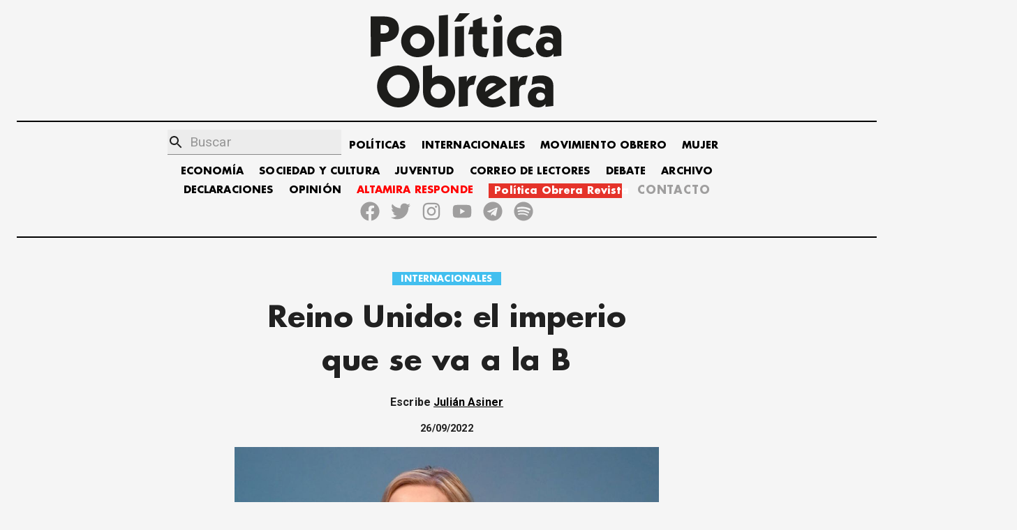

--- FILE ---
content_type: text/html; charset=utf-8
request_url: https://politicaobrera.com/7973-reino-unido-el-imperio-que-se-va-a-la-b/
body_size: 18341
content:
<!DOCTYPE html><html lang="es"><head><meta charSet="utf-8"/><meta http-equiv="x-ua-compatible" content="ie=edge"/><meta name="viewport" content="width=device-width, initial-scale=1, shrink-to-fit=no"/><meta name="generator" content="Gatsby 2.32.13"/><title data-react-helmet="true">Reino Unido: el imperio que se va a la B - Política Obrera</title><link data-react-helmet="true" rel="canonical" href="https://politicaobrera.com/7973-reino-unido-el-imperio-que-se-va-a-la-b"/><meta data-react-helmet="true" name="viewport" content="minimum-scale=1, initial-scale=1, width=device-width, shrink-to-fit=no"/><meta data-react-helmet="true" property="fb:app_id" content="199305801968053"/><meta data-react-helmet="true" name="description" content="La derrota de la selección inglesa frente a Italia, que mandó al país de los tres leones a competir en la liga “B” del fútbol europeo,… - Política Obrera"/><meta data-react-helmet="true" name="keywords" content="partido obrero, clase obrera, política obrera, prensa obrera, trabajadores, lucha de clases, crisis mundial, huelga general, Jorge Altamira, Marcelo Ramal, Polo Obrero, socialismo, trotskismo"/><meta data-react-helmet="true" property="og:site_name" content="Política Obrera"/><meta data-react-helmet="true" property="og:type" content="article"/><meta data-react-helmet="true" property="og:title" content="Reino Unido: el imperio que se va a la B - Política Obrera"/><meta data-react-helmet="true" property="og:description" content="La derrota de la selección inglesa frente a Italia, que mandó al país de los tres leones a competir en la liga “B” del fútbol europeo,… - Política Obrera"/><meta data-react-helmet="true" property="og:url" content="https://politicaobrera.com/7973-reino-unido-el-imperio-que-se-va-a-la-b"/><meta data-react-helmet="true" name="twitter:creator" content="@politicaobrera_"/><meta data-react-helmet="true" name="twitter:title" content="Reino Unido: el imperio que se va a la B"/><meta data-react-helmet="true" name="twitter:description" content="La derrota de la selección inglesa frente a Italia, que mandó al país de los tres leones a competir en la liga “B” del fútbol europeo,… - Política Obrera"/><meta data-react-helmet="true" property="og:image" content="https://storage.googleapis.com/altamiraresponde-6a16f.appspot.com/imagenes/7973-reino-unido-el-imperio-que-se-va-a-la-b.png"/><meta data-react-helmet="true" property="og:image:alt" content="Reino Unido: el imperio que se va a la B - Política Obrera"/><meta data-react-helmet="true" property="og:image:width" content="300"/><meta data-react-helmet="true" property="og:image:height" content="300"/><meta data-react-helmet="true" property="og:image:url" itemProp="image" content="https://storage.googleapis.com/altamiraresponde-6a16f.appspot.com/imagenes/7973-reino-unido-el-imperio-que-se-va-a-la-b.png"/><meta data-react-helmet="true" property="twitter:image" content="https://storage.googleapis.com/altamiraresponde-6a16f.appspot.com/imagenes/7973-reino-unido-el-imperio-que-se-va-a-la-b.png"/><meta data-react-helmet="true" name="twitter:image:alt" content="Reino Unido: el imperio que se va a la B - Política Obrera"/><meta data-react-helmet="true" name="twitter:card" content="summary_large_image"/><meta data-react-helmet="true" property="og:article:publisher" content="Política Obrera"/><meta data-react-helmet="true" property="og:article:author" content="Julián Asiner"/><meta data-react-helmet="true" property="og:article:section" content="INTERNACIONALES"/><script data-react-helmet="true" type="application/ld+json">{
  "@context": "https://schema.org",
  "@type": "NewsArticle",
  "mainEntityOfPage": {
    "@type": "WebPage",
    "@id": "https://politicaobrera.com/7973-reino-unido-el-imperio-que-se-va-a-la-b"
  },
  "headline": "Reino Unido: el imperio que se va a la B",
  "image": [
    "https://storage.googleapis.com/altamiraresponde-6a16f.appspot.com/imagenes/7973-reino-unido-el-imperio-que-se-va-a-la-b.png"
  ],
  "datePublished": "2022-09-26T00:00:00.000Z",
  "author": [
    {
      "@type": "Person",
      "name": "Julián Asiner"
    }
  ],
  "publisher": {
    "@type": "Organization",
    "name": "Política Obrera"
  },
  "description": "La derrota de la selección inglesa frente a Italia, que mandó al país de los tres leones a competir en la liga “B” del fútbol europeo,…"
}</script><link href="https://fonts.googleapis.com/css?family=Material+Icons|Roboto:300,400,500,700,900" rel="stylesheet"/><style id="jss-server-side">html{box-sizing:border-box;-webkit-font-smoothing:antialiased;-moz-osx-font-smoothing:grayscale}*,::after,::before{box-sizing:inherit}b,strong{font-weight:700}body{color:rgba(0,0,0,.87);margin:0;font-size:.875rem;font-family:Roboto,Helvetica,Arial,sans-serif;font-weight:400;line-height:1.43;letter-spacing:.01071em;background-color:#f5f5f5}@media print{body{background-color:#fff}}body::backdrop{background-color:#f5f5f5}@font-face{font-family:FuturaBold;font-style:normal;font-display:swap;font-weight:700;src:local('Futura-Bold'),url(/static/FuturaStd-Bold-2622261d56c714ff468d9c5abe652b8f.woff2) format('woff2');unicode-range:U+0000-00FF,U+0131,U+0152-0153,U+02BB-02BC,U+02C6,U+02DA,U+02DC,U+2000-206F,U+2074,U+20AC,U+2122,U+2191,U+2193,U+2212,U+2215,U+FEFF}::-webkit-scrollbar{width:5px;border-radius:5px;background-color:#fff}::-webkit-scrollbar-track{-webkit-box-shadow:inset 0 0 6px transparent}::-webkit-scrollbar-thumb{border-radius:5px;background-color:#000}.MuiSvgIcon-root{fill:currentColor;width:1em;height:1em;display:inline-block;font-size:1.5rem;transition:fill .2s cubic-bezier(.4,0,.2,1) 0s;flex-shrink:0;-webkit-user-select:none;-moz-user-select:none;user-select:none}.MuiSvgIcon-colorPrimary{color:#556cd6}.MuiSvgIcon-colorSecondary{color:#19857b}.MuiSvgIcon-colorAction{color:rgba(0,0,0,.54)}.MuiSvgIcon-colorError{color:#ff1744}.MuiSvgIcon-colorDisabled{color:rgba(0,0,0,.26)}.MuiSvgIcon-fontSizeInherit{font-size:inherit}.MuiSvgIcon-fontSizeSmall{font-size:1.25rem}.MuiSvgIcon-fontSizeLarge{font-size:2.1875rem}.MuiPaper-root{color:rgba(0,0,0,.87);transition:box-shadow .3s cubic-bezier(.4,0,.2,1) 0s;background-color:#fff}.MuiPaper-rounded{border-radius:4px}.MuiPaper-outlined{border:1px solid rgba(0,0,0,.12)}.MuiPaper-elevation0{box-shadow:none}.MuiPaper-elevation1{box-shadow:0 2px 1px -1px rgba(0,0,0,.2),0 1px 1px 0 rgba(0,0,0,.14),0 1px 3px 0 rgba(0,0,0,.12)}.MuiPaper-elevation2{box-shadow:0 3px 1px -2px rgba(0,0,0,.2),0 2px 2px 0 rgba(0,0,0,.14),0 1px 5px 0 rgba(0,0,0,.12)}.MuiPaper-elevation3{box-shadow:0 3px 3px -2px rgba(0,0,0,.2),0 3px 4px 0 rgba(0,0,0,.14),0 1px 8px 0 rgba(0,0,0,.12)}.MuiPaper-elevation4{box-shadow:0 2px 4px -1px rgba(0,0,0,.2),0 4px 5px 0 rgba(0,0,0,.14),0 1px 10px 0 rgba(0,0,0,.12)}.MuiPaper-elevation5{box-shadow:0 3px 5px -1px rgba(0,0,0,.2),0 5px 8px 0 rgba(0,0,0,.14),0 1px 14px 0 rgba(0,0,0,.12)}.MuiPaper-elevation6{box-shadow:0 3px 5px -1px rgba(0,0,0,.2),0 6px 10px 0 rgba(0,0,0,.14),0 1px 18px 0 rgba(0,0,0,.12)}.MuiPaper-elevation7{box-shadow:0 4px 5px -2px rgba(0,0,0,.2),0 7px 10px 1px rgba(0,0,0,.14),0 2px 16px 1px rgba(0,0,0,.12)}.MuiPaper-elevation8{box-shadow:0 5px 5px -3px rgba(0,0,0,.2),0 8px 10px 1px rgba(0,0,0,.14),0 3px 14px 2px rgba(0,0,0,.12)}.MuiPaper-elevation9{box-shadow:0 5px 6px -3px rgba(0,0,0,.2),0 9px 12px 1px rgba(0,0,0,.14),0 3px 16px 2px rgba(0,0,0,.12)}.MuiPaper-elevation10{box-shadow:0 6px 6px -3px rgba(0,0,0,.2),0 10px 14px 1px rgba(0,0,0,.14),0 4px 18px 3px rgba(0,0,0,.12)}.MuiPaper-elevation11{box-shadow:0 6px 7px -4px rgba(0,0,0,.2),0 11px 15px 1px rgba(0,0,0,.14),0 4px 20px 3px rgba(0,0,0,.12)}.MuiPaper-elevation12{box-shadow:0 7px 8px -4px rgba(0,0,0,.2),0 12px 17px 2px rgba(0,0,0,.14),0 5px 22px 4px rgba(0,0,0,.12)}.MuiPaper-elevation13{box-shadow:0 7px 8px -4px rgba(0,0,0,.2),0 13px 19px 2px rgba(0,0,0,.14),0 5px 24px 4px rgba(0,0,0,.12)}.MuiPaper-elevation14{box-shadow:0 7px 9px -4px rgba(0,0,0,.2),0 14px 21px 2px rgba(0,0,0,.14),0 5px 26px 4px rgba(0,0,0,.12)}.MuiPaper-elevation15{box-shadow:0 8px 9px -5px rgba(0,0,0,.2),0 15px 22px 2px rgba(0,0,0,.14),0 6px 28px 5px rgba(0,0,0,.12)}.MuiPaper-elevation16{box-shadow:0 8px 10px -5px rgba(0,0,0,.2),0 16px 24px 2px rgba(0,0,0,.14),0 6px 30px 5px rgba(0,0,0,.12)}.MuiPaper-elevation17{box-shadow:0 8px 11px -5px rgba(0,0,0,.2),0 17px 26px 2px rgba(0,0,0,.14),0 6px 32px 5px rgba(0,0,0,.12)}.MuiPaper-elevation18{box-shadow:0 9px 11px -5px rgba(0,0,0,.2),0 18px 28px 2px rgba(0,0,0,.14),0 7px 34px 6px rgba(0,0,0,.12)}.MuiPaper-elevation19{box-shadow:0 9px 12px -6px rgba(0,0,0,.2),0 19px 29px 2px rgba(0,0,0,.14),0 7px 36px 6px rgba(0,0,0,.12)}.MuiPaper-elevation20{box-shadow:0 10px 13px -6px rgba(0,0,0,.2),0 20px 31px 3px rgba(0,0,0,.14),0 8px 38px 7px rgba(0,0,0,.12)}.MuiPaper-elevation21{box-shadow:0 10px 13px -6px rgba(0,0,0,.2),0 21px 33px 3px rgba(0,0,0,.14),0 8px 40px 7px rgba(0,0,0,.12)}.MuiPaper-elevation22{box-shadow:0 10px 14px -6px rgba(0,0,0,.2),0 22px 35px 3px rgba(0,0,0,.14),0 8px 42px 7px rgba(0,0,0,.12)}.MuiPaper-elevation23{box-shadow:0 11px 14px -7px rgba(0,0,0,.2),0 23px 36px 3px rgba(0,0,0,.14),0 9px 44px 8px rgba(0,0,0,.12)}.MuiPaper-elevation24{box-shadow:0 11px 15px -7px rgba(0,0,0,.2),0 24px 38px 3px rgba(0,0,0,.14),0 9px 46px 8px rgba(0,0,0,.12)}.jss54{margin-top:16px;padding-top:8px;margin-bottom:16px;padding-bottom:8px}.jss129{margin-top:16px;padding-top:8px;margin-bottom:16px;padding-bottom:8px}.MuiTypography-root{margin:0}.MuiTypography-body2{font-size:.875rem;font-family:Roboto,Helvetica,Arial,sans-serif;font-weight:400;line-height:1.43;letter-spacing:.01071em}.MuiTypography-body1{font-size:1rem;font-family:Roboto,Helvetica,Arial,sans-serif;font-weight:400;line-height:1.5;letter-spacing:.00938em}.MuiTypography-caption{font-size:.75rem;font-family:Roboto,Helvetica,Arial,sans-serif;font-weight:400;line-height:1.66;letter-spacing:.03333em}.MuiTypography-button{font-size:.875rem;font-family:Roboto,Helvetica,Arial,sans-serif;font-weight:500;line-height:1.75;letter-spacing:.02857em;text-transform:uppercase}.MuiTypography-h1{font-size:3.5rem;font-family:Roboto,Helvetica,Arial,sans-serif;font-weight:300;line-height:1.167;letter-spacing:-.01562em}@media (min-width:600px){.MuiTypography-h1{font-size:4.7129rem}}@media (min-width:960px){.MuiTypography-h1{font-size:5.3556rem}}@media (min-width:1280px){.MuiTypography-h1{font-size:5.9983rem}}.MuiTypography-h2{font-size:2.375rem;font-family:Roboto,Helvetica,Arial,sans-serif;font-weight:300;line-height:1.2;letter-spacing:-.00833em}@media (min-width:600px){.MuiTypography-h2{font-size:2.9167rem}}@media (min-width:960px){.MuiTypography-h2{font-size:3.3333rem}}@media (min-width:1280px){.MuiTypography-h2{font-size:3.75rem}}.MuiTypography-h3{font-size:2rem;font-family:Roboto,Helvetica,Arial,sans-serif;font-weight:400;line-height:1.167;letter-spacing:0}@media (min-width:600px){.MuiTypography-h3{font-size:2.5707rem}}@media (min-width:960px){.MuiTypography-h3{font-size:2.7849rem}}@media (min-width:1280px){.MuiTypography-h3{font-size:2.9991rem}}.MuiTypography-h4{font-size:1.5625rem;font-family:Roboto,Helvetica,Arial,sans-serif;font-weight:400;line-height:1.235;letter-spacing:.00735em}@media (min-width:600px){.MuiTypography-h4{font-size:1.8219rem}}@media (min-width:960px){.MuiTypography-h4{font-size:2.0243rem}}@media (min-width:1280px){.MuiTypography-h4{font-size:2.0243rem}}.MuiTypography-h5{font-size:1.25rem;font-family:Roboto,Helvetica,Arial,sans-serif;font-weight:400;line-height:1.334;letter-spacing:0}@media (min-width:600px){.MuiTypography-h5{font-size:1.3118rem}}@media (min-width:960px){.MuiTypography-h5{font-size:1.4993rem}}@media (min-width:1280px){.MuiTypography-h5{font-size:1.4993rem}}.MuiTypography-h6{font-size:1.125rem;font-family:Roboto,Helvetica,Arial,sans-serif;font-weight:500;line-height:1.6;letter-spacing:.0075em}@media (min-width:600px){.MuiTypography-h6{font-size:1.25rem}}@media (min-width:960px){.MuiTypography-h6{font-size:1.25rem}}@media (min-width:1280px){.MuiTypography-h6{font-size:1.25rem}}.MuiTypography-subtitle1{font-size:1rem;font-family:Roboto,Helvetica,Arial,sans-serif;font-weight:400;line-height:1.75;letter-spacing:.00938em}.MuiTypography-subtitle2{font-size:.875rem;font-family:Roboto,Helvetica,Arial,sans-serif;font-weight:500;line-height:1.57;letter-spacing:.00714em}.MuiTypography-overline{font-size:.75rem;font-family:Roboto,Helvetica,Arial,sans-serif;font-weight:400;line-height:2.66;letter-spacing:.08333em;text-transform:uppercase}.MuiTypography-srOnly{width:1px;height:1px;overflow:hidden;position:absolute}.MuiTypography-alignLeft{text-align:left}.MuiTypography-alignCenter{text-align:center}.MuiTypography-alignRight{text-align:right}.MuiTypography-alignJustify{text-align:justify}.MuiTypography-noWrap{overflow:hidden;white-space:nowrap;text-overflow:ellipsis}.MuiTypography-gutterBottom{margin-bottom:.35em}.MuiTypography-paragraph{margin-bottom:16px}.MuiTypography-colorInherit{color:inherit}.MuiTypography-colorPrimary{color:#556cd6}.MuiTypography-colorSecondary{color:#19857b}.MuiTypography-colorTextPrimary{color:rgba(0,0,0,.87)}.MuiTypography-colorTextSecondary{color:rgba(0,0,0,.54)}.MuiTypography-colorError{color:#ff1744}.MuiTypography-displayInline{display:inline}.MuiTypography-displayBlock{display:block}.MuiCard-root{overflow:hidden;box-shadow:none;background-color:transparent}.MuiCardContent-root{padding:16px}.MuiCardContent-root:last-child{padding-bottom:24px}.MuiCardMedia-root{display:block;background-size:cover;background-repeat:no-repeat;background-position:center}.MuiCardMedia-media{width:100%}.MuiCardMedia-img{-o-object-fit:cover;object-fit:cover}.MuiContainer-root{width:100%;display:block;box-sizing:border-box;margin-left:auto;margin-right:auto;padding-left:16px;padding-right:16px}@media (min-width:600px){.MuiContainer-root{padding-left:24px;padding-right:24px}}.MuiContainer-disableGutters{padding-left:0;padding-right:0}@media (min-width:600px){.MuiContainer-fixed{max-width:600px}}@media (min-width:960px){.MuiContainer-fixed{max-width:960px}}@media (min-width:1280px){.MuiContainer-fixed{max-width:1280px}}@media (min-width:1920px){.MuiContainer-fixed{max-width:1920px}}@media (min-width:0px){.MuiContainer-maxWidthXs{max-width:444px}}@media (min-width:600px){.MuiContainer-maxWidthSm{max-width:600px}}@media (min-width:960px){.MuiContainer-maxWidthMd{max-width:960px}}@media (min-width:1280px){.MuiContainer-maxWidthLg{max-width:1280px}}@media (min-width:1920px){.MuiContainer-maxWidthXl{max-width:1920px}}.MuiInputBase-root{color:rgba(0,0,0,.87);cursor:text;display:inline-flex;position:relative;font-size:1rem;box-sizing:border-box;align-items:center;font-family:Roboto,Helvetica,Arial,sans-serif;font-weight:400;line-height:1.1876em;letter-spacing:.00938em}.MuiInputBase-root.Mui-disabled{color:rgba(0,0,0,.38);cursor:default}.MuiInputBase-multiline{padding:6px 0 7px}.MuiInputBase-multiline.MuiInputBase-marginDense{padding-top:3px}.MuiInputBase-fullWidth{width:100%}.MuiInputBase-input{font:inherit;color:currentColor;width:100%;border:0;height:1.1876em;margin:0;display:block;padding:6px 0 7px;min-width:0;background:0 0;box-sizing:content-box;animation-name:mui-auto-fill-cancel;letter-spacing:inherit;animation-duration:10ms;-webkit-tap-highlight-color:transparent}.MuiInputBase-input::-webkit-input-placeholder{color:currentColor;opacity:.42;-webkit-transition:opacity .2s cubic-bezier(.4,0,.2,1) 0s;transition:opacity .2s cubic-bezier(.4,0,.2,1) 0s}.MuiInputBase-input::-moz-placeholder{color:currentColor;opacity:.42;-moz-transition:opacity .2s cubic-bezier(.4,0,.2,1) 0s;transition:opacity .2s cubic-bezier(.4,0,.2,1) 0s}.MuiInputBase-input:-ms-input-placeholder{color:currentColor;opacity:.42;-ms-transition:opacity .2s cubic-bezier(.4,0,.2,1) 0s;transition:opacity .2s cubic-bezier(.4,0,.2,1) 0s}.MuiInputBase-input::-ms-input-placeholder{color:currentColor;opacity:.42;-ms-transition:opacity .2s cubic-bezier(.4,0,.2,1) 0s;transition:opacity .2s cubic-bezier(.4,0,.2,1) 0s}.MuiInputBase-input:focus{outline:0}.MuiInputBase-input:invalid{box-shadow:none}.MuiInputBase-input::-webkit-search-decoration{-webkit-appearance:none}.MuiInputBase-input.Mui-disabled{opacity:1}.MuiInputBase-input:-webkit-autofill{animation-name:mui-auto-fill;animation-duration:5000s}label[data-shrink=false]+.MuiInputBase-formControl .MuiInputBase-input::-webkit-input-placeholder{opacity:0!important}label[data-shrink=false]+.MuiInputBase-formControl .MuiInputBase-input::-moz-placeholder{opacity:0!important}label[data-shrink=false]+.MuiInputBase-formControl .MuiInputBase-input:-ms-input-placeholder{opacity:0!important}label[data-shrink=false]+.MuiInputBase-formControl .MuiInputBase-input::-ms-input-placeholder{opacity:0!important}label[data-shrink=false]+.MuiInputBase-formControl .MuiInputBase-input:focus::-webkit-input-placeholder{opacity:.42}label[data-shrink=false]+.MuiInputBase-formControl .MuiInputBase-input:focus::-moz-placeholder{opacity:.42}label[data-shrink=false]+.MuiInputBase-formControl .MuiInputBase-input:focus:-ms-input-placeholder{opacity:.42}label[data-shrink=false]+.MuiInputBase-formControl .MuiInputBase-input:focus::-ms-input-placeholder{opacity:.42}.MuiInputBase-inputMarginDense{padding-top:3px}.MuiInputBase-inputMultiline{height:auto;resize:none;padding:0}.MuiInputBase-inputTypeSearch{-moz-appearance:textfield;-webkit-appearance:textfield}.MuiFormControl-root{border:0;margin:0;display:inline-flex;padding:0;position:relative;min-width:0;flex-direction:column;vertical-align:top}.MuiFormControl-marginNormal{margin-top:16px;margin-bottom:8px}.MuiFormControl-marginDense{margin-top:8px;margin-bottom:4px}.MuiFormControl-fullWidth{width:100%}.MuiGrid-container{width:100%;display:flex;flex-wrap:wrap;box-sizing:border-box}.MuiGrid-item{margin:0;box-sizing:border-box}.MuiGrid-zeroMinWidth{min-width:0}.MuiGrid-direction-xs-column{flex-direction:column}.MuiGrid-direction-xs-column-reverse{flex-direction:column-reverse}.MuiGrid-direction-xs-row-reverse{flex-direction:row-reverse}.MuiGrid-wrap-xs-nowrap{flex-wrap:nowrap}.MuiGrid-wrap-xs-wrap-reverse{flex-wrap:wrap-reverse}.MuiGrid-align-items-xs-center{align-items:center}.MuiGrid-align-items-xs-flex-start{align-items:flex-start}.MuiGrid-align-items-xs-flex-end{align-items:flex-end}.MuiGrid-align-items-xs-baseline{align-items:baseline}.MuiGrid-align-content-xs-center{align-content:center}.MuiGrid-align-content-xs-flex-start{align-content:flex-start}.MuiGrid-align-content-xs-flex-end{align-content:flex-end}.MuiGrid-align-content-xs-space-between{align-content:space-between}.MuiGrid-align-content-xs-space-around{align-content:space-around}.MuiGrid-justify-content-xs-center{justify-content:center}.MuiGrid-justify-content-xs-flex-end{justify-content:flex-end}.MuiGrid-justify-content-xs-space-between{justify-content:space-between}.MuiGrid-justify-content-xs-space-around{justify-content:space-around}.MuiGrid-justify-content-xs-space-evenly{justify-content:space-evenly}.MuiGrid-spacing-xs-1{width:calc(100% + 8px);margin:-4px}.MuiGrid-spacing-xs-1>.MuiGrid-item{padding:4px}.MuiGrid-spacing-xs-2{width:calc(100% + 16px);margin:-8px}.MuiGrid-spacing-xs-2>.MuiGrid-item{padding:8px}.MuiGrid-spacing-xs-3{width:calc(100% + 24px);margin:-12px}.MuiGrid-spacing-xs-3>.MuiGrid-item{padding:12px}.MuiGrid-spacing-xs-4{width:calc(100% + 32px);margin:-16px}.MuiGrid-spacing-xs-4>.MuiGrid-item{padding:16px}.MuiGrid-spacing-xs-5{width:calc(100% + 40px);margin:-20px}.MuiGrid-spacing-xs-5>.MuiGrid-item{padding:20px}.MuiGrid-spacing-xs-6{width:calc(100% + 48px);margin:-24px}.MuiGrid-spacing-xs-6>.MuiGrid-item{padding:24px}.MuiGrid-spacing-xs-7{width:calc(100% + 56px);margin:-28px}.MuiGrid-spacing-xs-7>.MuiGrid-item{padding:28px}.MuiGrid-spacing-xs-8{width:calc(100% + 64px);margin:-32px}.MuiGrid-spacing-xs-8>.MuiGrid-item{padding:32px}.MuiGrid-spacing-xs-9{width:calc(100% + 72px);margin:-36px}.MuiGrid-spacing-xs-9>.MuiGrid-item{padding:36px}.MuiGrid-spacing-xs-10{width:calc(100% + 80px);margin:-40px}.MuiGrid-spacing-xs-10>.MuiGrid-item{padding:40px}.MuiGrid-grid-xs-auto{flex-grow:0;max-width:none;flex-basis:auto}.MuiGrid-grid-xs-true{flex-grow:1;max-width:100%;flex-basis:0}.MuiGrid-grid-xs-1{flex-grow:0;max-width:8.333333%;flex-basis:8.333333%}.MuiGrid-grid-xs-2{flex-grow:0;max-width:16.666667%;flex-basis:16.666667%}.MuiGrid-grid-xs-3{flex-grow:0;max-width:25%;flex-basis:25%}.MuiGrid-grid-xs-4{flex-grow:0;max-width:33.333333%;flex-basis:33.333333%}.MuiGrid-grid-xs-5{flex-grow:0;max-width:41.666667%;flex-basis:41.666667%}.MuiGrid-grid-xs-6{flex-grow:0;max-width:50%;flex-basis:50%}.MuiGrid-grid-xs-7{flex-grow:0;max-width:58.333333%;flex-basis:58.333333%}.MuiGrid-grid-xs-8{flex-grow:0;max-width:66.666667%;flex-basis:66.666667%}.MuiGrid-grid-xs-9{flex-grow:0;max-width:75%;flex-basis:75%}.MuiGrid-grid-xs-10{flex-grow:0;max-width:83.333333%;flex-basis:83.333333%}.MuiGrid-grid-xs-11{flex-grow:0;max-width:91.666667%;flex-basis:91.666667%}.MuiGrid-grid-xs-12{flex-grow:0;max-width:100%;flex-basis:100%}@media (min-width:600px){.MuiGrid-grid-sm-auto{flex-grow:0;max-width:none;flex-basis:auto}.MuiGrid-grid-sm-true{flex-grow:1;max-width:100%;flex-basis:0}.MuiGrid-grid-sm-1{flex-grow:0;max-width:8.333333%;flex-basis:8.333333%}.MuiGrid-grid-sm-2{flex-grow:0;max-width:16.666667%;flex-basis:16.666667%}.MuiGrid-grid-sm-3{flex-grow:0;max-width:25%;flex-basis:25%}.MuiGrid-grid-sm-4{flex-grow:0;max-width:33.333333%;flex-basis:33.333333%}.MuiGrid-grid-sm-5{flex-grow:0;max-width:41.666667%;flex-basis:41.666667%}.MuiGrid-grid-sm-6{flex-grow:0;max-width:50%;flex-basis:50%}.MuiGrid-grid-sm-7{flex-grow:0;max-width:58.333333%;flex-basis:58.333333%}.MuiGrid-grid-sm-8{flex-grow:0;max-width:66.666667%;flex-basis:66.666667%}.MuiGrid-grid-sm-9{flex-grow:0;max-width:75%;flex-basis:75%}.MuiGrid-grid-sm-10{flex-grow:0;max-width:83.333333%;flex-basis:83.333333%}.MuiGrid-grid-sm-11{flex-grow:0;max-width:91.666667%;flex-basis:91.666667%}.MuiGrid-grid-sm-12{flex-grow:0;max-width:100%;flex-basis:100%}}@media (min-width:960px){.MuiGrid-grid-md-auto{flex-grow:0;max-width:none;flex-basis:auto}.MuiGrid-grid-md-true{flex-grow:1;max-width:100%;flex-basis:0}.MuiGrid-grid-md-1{flex-grow:0;max-width:8.333333%;flex-basis:8.333333%}.MuiGrid-grid-md-2{flex-grow:0;max-width:16.666667%;flex-basis:16.666667%}.MuiGrid-grid-md-3{flex-grow:0;max-width:25%;flex-basis:25%}.MuiGrid-grid-md-4{flex-grow:0;max-width:33.333333%;flex-basis:33.333333%}.MuiGrid-grid-md-5{flex-grow:0;max-width:41.666667%;flex-basis:41.666667%}.MuiGrid-grid-md-6{flex-grow:0;max-width:50%;flex-basis:50%}.MuiGrid-grid-md-7{flex-grow:0;max-width:58.333333%;flex-basis:58.333333%}.MuiGrid-grid-md-8{flex-grow:0;max-width:66.666667%;flex-basis:66.666667%}.MuiGrid-grid-md-9{flex-grow:0;max-width:75%;flex-basis:75%}.MuiGrid-grid-md-10{flex-grow:0;max-width:83.333333%;flex-basis:83.333333%}.MuiGrid-grid-md-11{flex-grow:0;max-width:91.666667%;flex-basis:91.666667%}.MuiGrid-grid-md-12{flex-grow:0;max-width:100%;flex-basis:100%}}@media (min-width:1280px){.MuiGrid-grid-lg-auto{flex-grow:0;max-width:none;flex-basis:auto}.MuiGrid-grid-lg-true{flex-grow:1;max-width:100%;flex-basis:0}.MuiGrid-grid-lg-1{flex-grow:0;max-width:8.333333%;flex-basis:8.333333%}.MuiGrid-grid-lg-2{flex-grow:0;max-width:16.666667%;flex-basis:16.666667%}.MuiGrid-grid-lg-3{flex-grow:0;max-width:25%;flex-basis:25%}.MuiGrid-grid-lg-4{flex-grow:0;max-width:33.333333%;flex-basis:33.333333%}.MuiGrid-grid-lg-5{flex-grow:0;max-width:41.666667%;flex-basis:41.666667%}.MuiGrid-grid-lg-6{flex-grow:0;max-width:50%;flex-basis:50%}.MuiGrid-grid-lg-7{flex-grow:0;max-width:58.333333%;flex-basis:58.333333%}.MuiGrid-grid-lg-8{flex-grow:0;max-width:66.666667%;flex-basis:66.666667%}.MuiGrid-grid-lg-9{flex-grow:0;max-width:75%;flex-basis:75%}.MuiGrid-grid-lg-10{flex-grow:0;max-width:83.333333%;flex-basis:83.333333%}.MuiGrid-grid-lg-11{flex-grow:0;max-width:91.666667%;flex-basis:91.666667%}.MuiGrid-grid-lg-12{flex-grow:0;max-width:100%;flex-basis:100%}}@media (min-width:1920px){.MuiGrid-grid-xl-auto{flex-grow:0;max-width:none;flex-basis:auto}.MuiGrid-grid-xl-true{flex-grow:1;max-width:100%;flex-basis:0}.MuiGrid-grid-xl-1{flex-grow:0;max-width:8.333333%;flex-basis:8.333333%}.MuiGrid-grid-xl-2{flex-grow:0;max-width:16.666667%;flex-basis:16.666667%}.MuiGrid-grid-xl-3{flex-grow:0;max-width:25%;flex-basis:25%}.MuiGrid-grid-xl-4{flex-grow:0;max-width:33.333333%;flex-basis:33.333333%}.MuiGrid-grid-xl-5{flex-grow:0;max-width:41.666667%;flex-basis:41.666667%}.MuiGrid-grid-xl-6{flex-grow:0;max-width:50%;flex-basis:50%}.MuiGrid-grid-xl-7{flex-grow:0;max-width:58.333333%;flex-basis:58.333333%}.MuiGrid-grid-xl-8{flex-grow:0;max-width:66.666667%;flex-basis:66.666667%}.MuiGrid-grid-xl-9{flex-grow:0;max-width:75%;flex-basis:75%}.MuiGrid-grid-xl-10{flex-grow:0;max-width:83.333333%;flex-basis:83.333333%}.MuiGrid-grid-xl-11{flex-grow:0;max-width:91.666667%;flex-basis:91.666667%}.MuiGrid-grid-xl-12{flex-grow:0;max-width:100%;flex-basis:100%}}.MuiIcon-root{width:1em;height:1em;overflow:hidden;font-size:1.5rem;flex-shrink:0;-webkit-user-select:none;-moz-user-select:none;user-select:none}.MuiIcon-colorPrimary{color:#556cd6}.MuiIcon-colorSecondary{color:#19857b}.MuiIcon-colorAction{color:rgba(0,0,0,.54)}.MuiIcon-colorError{color:#ff1744}.MuiIcon-colorDisabled{color:rgba(0,0,0,.26)}.MuiIcon-fontSizeInherit{font-size:inherit}.MuiIcon-fontSizeSmall{font-size:1.25rem}.MuiIcon-fontSizeLarge{font-size:2.25rem}.MuiInput-root{position:relative}label+.MuiInput-formControl{margin-top:16px}.MuiInput-colorSecondary.MuiInput-underline:after{border-bottom-color:#19857b}.MuiInput-underline:after{left:0;right:0;bottom:0;content:"";position:absolute;transform:scaleX(0);transition:transform .2s cubic-bezier(0,0,.2,1) 0s;border-bottom:2px solid #556cd6;pointer-events:none}.MuiInput-underline.Mui-focused:after{transform:scaleX(1)}.MuiInput-underline.Mui-error:after{transform:scaleX(1);border-bottom-color:#ff1744}.MuiInput-underline:before{left:0;right:0;bottom:0;content:"\00a0";position:absolute;transition:border-bottom-color .2s cubic-bezier(.4,0,.2,1) 0s;border-bottom:1px solid rgba(0,0,0,.42);pointer-events:none}.MuiInput-underline:hover:not(.Mui-disabled):before{border-bottom:2px solid rgba(0,0,0,.87)}.MuiInput-underline.Mui-disabled:before{border-bottom-style:dotted}@media (hover:none){.MuiInput-underline:hover:not(.Mui-disabled):before{border-bottom:1px solid rgba(0,0,0,.42)}}.MuiInputAdornment-root{height:.01em;display:flex;max-height:2em;align-items:center;white-space:nowrap}.MuiInputAdornment-filled.MuiInputAdornment-positionStart:not(.MuiInputAdornment-hiddenLabel){margin-top:16px}.MuiInputAdornment-positionStart{margin-right:8px}.MuiInputAdornment-positionEnd{margin-left:8px}.MuiInputAdornment-disablePointerEvents{pointer-events:none}.MuiLink-underlineNone{text-decoration:none}.MuiLink-underlineHover{text-decoration:none}.MuiLink-underlineHover:hover{text-decoration:underline}.MuiLink-underlineAlways{text-decoration:underline}.MuiLink-button{border:0;cursor:pointer;margin:0;outline:0;padding:0;position:relative;-webkit-user-select:none;-moz-user-select:none;user-select:none;border-radius:0;vertical-align:middle;-moz-appearance:none;background-color:transparent;-webkit-appearance:none;-webkit-tap-highlight-color:transparent}.MuiLink-button::-moz-focus-inner{border-style:none}.MuiLink-button.Mui-focusVisible{outline:auto}.jss127{color:#9f9e9e;margin:0 .6rem;display:inline;font-size:.7rem;font-family:FuturaBold;font-weight:900;white-space:nowrap;text-transform:uppercase;text-decoration:none}@media (max-width:1279.95px){.jss127{display:inline-block}}.jss128{padding:.5rem 0;border-top:2px solid #9f9e9e;text-align:center;border-bottom:2px solid #9f9e9e}.jss124{flex-grow:1}.jss125{height:100px;border-top:1px solid #000}.jss126{height:90px;margin:1rem auto;max-width:120px}.jss59{margin:0 .5rem}.jss60{display:flex}@media (max-width:959.95px){.jss60{margin-top:.5rem}}.jss61{color:#9f9e9e;font-size:1.75rem;text-decoration:none}.jss62{color:#f5f5f5;margin:2.5rem .5rem 0 0;padding:.3rem .6rem;font-size:.6rem;font-family:FuturaBold;font-weight:600;border-radius:8%;letter-spacing:.1rem;background-color:#9f9e9e}.jss56{margin-bottom:.7rem;background-color:#ececec}.jss56 .MuiInput-underline:after{border-bottom-color:red}.jss56 .MuiInput-input{font-size:larger}.jss35{border-top:2px solid #000;border-bottom:2px solid #000}@media (max-width:959.95px){.jss35{height:2.7rem;overflow:hidden}}@media (max-width:959.95px){.jss36{top:0;left:0;right:0;height:2.5rem;z-index:100;position:fixed;border-top:none;margin-top:0!important;background-color:#f5f5f5}}@media (max-width:959.95px){.jss37{height:auto;overflow:visible}}.jss38{width:60%;margin:0 auto;display:flex;padding:.2rem 0;flex-wrap:wrap;align-items:center;justify-content:center}@media (min-width:960px){.jss38{width:71%}}@media (max-width:959.95px){.jss38{width:100%;margin-top:0;text-align:left;flex-direction:column}}.jss39{color:#000;margin:0 .7rem;display:inline-block;padding:.2rem 0;font-size:.9rem;font-family:FuturaBold;white-space:nowrap;text-decoration:none}.jss40{color:red}.jss41{color:red;font-size:.5rem}.jss42{color:#fff;width:11.9rem;padding:.1rem .5rem 0 .5rem;background-color:#e5332a}.jss43{color:#000;border:2px solid #000;padding:2px 0 0 2px;background-color:#ff0}.jss44{display:flex;text-align:left;flex-direction:column}.jss45{margin:0 auto;font-size:2rem!important;transform:rotate(180deg);visibility:hidden}@media (max-width:959.95px){.jss45{transition:height 3s ease-out;visibility:visible}}.jss46{font-size:2rem!important;visibility:hidden}@media (max-width:959.95px){.jss46{visibility:visible}}.jss47{visibility:hidden}.jss48{height:0}@media (max-width:959.95px){.jss48{height:auto;display:flex;justify-content:center}}.jss49{color:#9f9e9e;font-size:1rem;font-family:FuturaBold;font-weight:600;letter-spacing:.05rem}.jss50{border:2px solid #000;padding:3px 3px 0 3px;background-color:#ff0}.jss51{animation:jss52 2.5s cubic-bezier(.4,0,.2,1);animation-iteration-count:infinite}@keyframes jss52{0%{opacity:0;transform:translateY(-200%)}100%{opacity:1;transform:translateY(0)}}@media (min-width:960px){.jss53{order:1}}.jss30{padding:1.2rem 0 1rem 0;position:relative;margin-bottom:-1rem}@media (max-width:959.95px){.jss30{align-items:center;background-color:#f5f5f5}}.jss31{margin:0 auto;display:flex;max-width:14rem}@media (max-width:959.95px){.jss31{max-width:19rem}}@media (min-width:960px){.jss32{top:40%;left:5%;position:absolute}}.jss73{top:1.5rem;color:#000;right:1.5rem;padding:.3rem 1rem;z-index:2;position:absolute;font-size:1rem;font-family:FuturaBold;text-transform:uppercase;background-color:#fff}@media (max-width:1919.95px){.jss73{padding:.2rem .8rem;font-size:.8rem}}@media (max-width:959.95px){.jss73{top:.5rem;right:.5rem;padding:.1rem .6rem}}.jss74{position:relative;margin-top:-.2rem;margin-bottom:.8rem}@media (min-width:960px){.jss74{top:.4rem;left:-1rem;margin-bottom:1rem}}.jss75{color:inherit;text-decoration:none}.jss76{color:#fff;background-color:#7552a1}.jss77{color:#fff;background-color:#ef3a24}.jss78{color:#fff;background-color:#42bfef}.jss79{color:#fff;background-color:#f78f1e}.jss80{color:#fff;background-color:#11a24a}.jss81{color:#fff;background-color:#3a5aa8}.jss82{color:#fff;background-color:#8b4c20}.jss83{color:#000;background-color:#e6df18}.jss84{color:#fff;background-color:#b84609}.jss85{color:#fff;background-color:#515150}.jss86{color:#fff;background-color:#d59a00}.jss87{color:#fff;background-color:#d59a00}.jss88{color:#fff;background-color:#000}.jss89{color:#ef3a24}.jss90{color:#7552a1}.jss91{color:#42bfef}.jss92{color:#f78f1e}.jss93{color:#11a24a}.jss94{color:#3a5aa8}.jss95{color:#8b4c20}.jss96{color:#e6df18}.jss97{color:#b84609}.jss98{color:#515150}.jss99{color:#d59a00}.jss100{color:#d59a00}.jss101{font-size:.8rem;background-color:inherit}.jss120{strong:[object Object];font-size:.9rem;margin-top:.8rem}.jss121{color:#000}.jss122{color:#fff}.jss123{margin-top:.4rem}@media (min-width:960px){.jss123{margin-top:1rem}}.jss110{display:flex;text-decoration:none}.jss111{flex-direction:row}@media (max-width:599.95px){.jss111{flex-direction:column}}.jss112{flex-direction:column}.jss113{display:none}.jss114{color:#000;padding:0 2rem;text-align:left}@media (max-width:599.95px){.jss114{padding:0}}.jss115{position:relative;min-width:300px;flex-basis:300px}@media (max-width:959.95px){.jss115{min-width:200px;flex-basis:200px;margin-bottom:1rem}}.jss116{width:100%;height:0;padding-top:56.25%}@media (max-width:959.95px){.jss116{padding-top:75%}}.jss117{font-size:1.7rem;margin-top:1rem;font-family:FuturaBold}@media (max-width:1279.95px){.jss117{line-height:2.3rem}}@media (max-width:959.95px){.jss117{line-height:2rem}}.jss118{font-size:1.1rem;margin-top:.8rem;line-height:1.5rem}.jss103{right:0;display:flex;z-index:10;justify-content:center}.jss104{cursor:pointer;margin:5px}.jss106{border:none;cursor:pointer;padding:0;background-color:transparent}.jss107{display:flex;text-align:center;flex-direction:column}.jss1{display:flex;position:relative;flex-wrap:wrap;justify-content:center}.jss2{width:50%;z-index:10;position:relative;padding-top:2rem;padding-left:1rem;margin-bottom:2rem;padding-right:1rem;padding-bottom:2rem;background-color:transparent}@media (max-width:1279.95px){.jss2{width:70%}}@media (max-width:959.95px){.jss2{width:100%;margin-top:0}}.jss3{text-align:center}.jss4{font-size:2.6rem;word-wrap:normal;margin-top:1rem;font-family:FuturaBold;text-shadow:1px 1px #fff}@media (max-width:1279.95px){.jss4{font-size:2.6rem!important;margin-top:1rem!important;line-height:2.9rem!important}}@media (max-width:959.95px){.jss4{font-size:1.5rem!important;margin-top:.5rem!important;line-height:1.7rem!important}}.jss5{width:100%;height:auto;z-index:1;position:relative}.jss6{background:red;top:0;width:100%;bottom:0;content:"";display:block;opacity:.8;z-index:3;position:absolute;background:linear-gradient(to bottom,transparent 40%,#fff 100%)}.jss7{width:100%;height:36rem;overflow:hidden;position:absolute}.jss8{color:#000;font-size:1rem!important;margin-top:1rem!important;font-weight:600;text-decoration:underline}.jss9{font-size:1rem!important;margin-top:1rem!important;font-weight:600}.jss10{font-size:1.3rem!important;font-style:italic;margin-top:1rem;text-align:center;font-weight:600}@media (max-width:959.95px){.jss10{padding:0 1rem;font-size:1.2rem!important}}.jss11{width:100%;font-size:1.3rem!important;margin-top:1rem;font-weight:600;text-shadow:1px 1px #fff}@media (max-width:959.95px){.jss11{padding:0 1rem;font-size:1.2rem!important}}.jss12{display:block;font-size:.9rem!important;margin-top:1rem;font-weight:600;margin-bottom:1rem}.jss13{font-size:.7rem;margin-top:1rem;text-align:center;font-weight:600}.jss14{display:inline;position:static}.jss15{margin-top:3rem}.jss16>p img{width:100%;height:auto}.jss16>iframe{width:100%}@media (max-width:959.95px){.jss16>iframe{height:auto}}.jss17{position:relative}.jss18{display:flex;padding:3rem 3.5rem;margin-top:2rem;justify-content:space-between;background-color:#e5332a}@media (max-width:959.95px){.jss18{padding:1rem 1.5rem;margin-top:1rem}}.jss19{display:flex;flex-direction:column}.jss20{color:#000;font-size:4rem;margin-top:2.7rem;font-family:FuturaBold;line-height:1.5rem}@media (max-width:959.95px){.jss20{font-size:1.3rem;margin-top:.3rem}}.jss21{color:#fff;font-size:4rem;font-family:FuturaBold;line-height:1.5rem}@media (max-width:959.95px){.jss21{font-size:1.3rem}}.jss22{color:#fff;font-family:FuturaBold}@media (max-width:959.95px){.jss22{font-size:.5rem}}.jss23{color:#fff}@media (max-width:959.95px){.jss23{font-size:.5rem}}.jss24{margin-top:0}.jss25{margin:3rem;border-top:2px solid #000}@media (max-width:959.95px){.jss25{margin:1rem}}.jss26{font-size:1.5rem}@media (max-width:959.95px){.jss26{font-size:1.3rem;text-align:center}}.jss27{position:relative;margin-bottom:3rem}@media (min-width:960px){.jss27{margin-left:7rem}}@media (min-width:1280px){.jss27{margin-left:10rem}}.jss28{left:23%;width:35rem;bottom:-20px;position:absolute;border-bottom:2px solid #000}@media (max-width:1279.95px){.jss28{left:25%;width:15rem}}@media (max-width:959.95px){.jss28{left:25%;width:15rem}}@media (max-width:599.95px){.jss28{left:15%}}.jss29{width:100%;margin-top:2rem}</style><link rel="icon" href="/favicon-32x32.png?v=919358ca8c3721e986086d2de364570f" type="image/png"/><link rel="manifest" href="/manifest.webmanifest" crossorigin="anonymous"/><link rel="apple-touch-icon" sizes="48x48" href="/icons/icon-48x48.png?v=919358ca8c3721e986086d2de364570f"/><link rel="apple-touch-icon" sizes="72x72" href="/icons/icon-72x72.png?v=919358ca8c3721e986086d2de364570f"/><link rel="apple-touch-icon" sizes="96x96" href="/icons/icon-96x96.png?v=919358ca8c3721e986086d2de364570f"/><link rel="apple-touch-icon" sizes="144x144" href="/icons/icon-144x144.png?v=919358ca8c3721e986086d2de364570f"/><link rel="apple-touch-icon" sizes="192x192" href="/icons/icon-192x192.png?v=919358ca8c3721e986086d2de364570f"/><link rel="apple-touch-icon" sizes="256x256" href="/icons/icon-256x256.png?v=919358ca8c3721e986086d2de364570f"/><link rel="apple-touch-icon" sizes="384x384" href="/icons/icon-384x384.png?v=919358ca8c3721e986086d2de364570f"/><link rel="apple-touch-icon" sizes="512x512" href="/icons/icon-512x512.png?v=919358ca8c3721e986086d2de364570f"/><link rel="sitemap" type="application/xml" href="/sitemap.xml"/><link rel="preconnect" href="https://www.googletagmanager.com"/><link rel="dns-prefetch" href="https://www.googletagmanager.com"/><script async="" src="https://www.googletagmanager.com/gtag/js?id=UA-157827041-1"></script><script>
      
      function gaOptout(){document.cookie=disableStr+'=true; expires=Thu, 31 Dec 2099 23:59:59 UTC;path=/',window[disableStr]=!0}var gaProperty='UA-157827041-1',disableStr='ga-disable-'+gaProperty;document.cookie.indexOf(disableStr+'=true')>-1&&(window[disableStr]=!0);
      if(true) {
        window.dataLayer = window.dataLayer || [];
        function gtag(){dataLayer.push(arguments);}
        gtag('js', new Date());

        gtag('config', 'UA-157827041-1', {"anonymize_ip":true,"cookie_expires":0,"send_page_view":false});gtag('config', 'G-V45JSR41YH', {"anonymize_ip":true,"cookie_expires":0,"send_page_view":false});
      }
      </script><link as="script" rel="preload" href="/webpack-runtime-eb3dc9fca2c54681f9b9.js"/><link as="script" rel="preload" href="/framework-9185652a24fb3ebc966c.js"/><link as="script" rel="preload" href="/app-99371e2a9ce35b813a5e.js"/><link as="script" rel="preload" href="/1bfc9850-e0b82722118b994b0086.js"/><link as="script" rel="preload" href="/commons-6305db830db654e7dc10.js"/><link as="script" rel="preload" href="/fb2a1d7e4fe92af1f0ab7d0e11563eea191eafae-c40acc3bd5a68967ba5d.js"/><link as="script" rel="preload" href="/4d01eba34be0487c736fa5b58ba2448557e7a609-f8c1f2c6d92b391f436e.js"/><link as="script" rel="preload" href="/component---src-templates-nota-js-4dbd94a5d17308913c4f.js"/><link as="fetch" rel="preload" href="/page-data/7973-reino-unido-el-imperio-que-se-va-a-la-b/page-data.json" crossorigin="anonymous"/><link as="fetch" rel="preload" href="/page-data/sq/d/1154870786.json" crossorigin="anonymous"/><link as="fetch" rel="preload" href="/page-data/sq/d/1154870786.json" crossorigin="anonymous"/><link as="fetch" rel="preload" href="/page-data/sq/d/4251045325.json" crossorigin="anonymous"/><link as="fetch" rel="preload" href="/page-data/sq/d/658427121.json" crossorigin="anonymous"/><link as="fetch" rel="preload" href="/page-data/sq/d/775552670.json" crossorigin="anonymous"/><link as="fetch" rel="preload" href="/page-data/app-data.json" crossorigin="anonymous"/><script>
            (function(w,d,s,l,i){w[l]=w[l]||[];w[l].push({'gtm.start':
            new Date().getTime(),event:'gtm.js'});var f=d.getElementsByTagName(s)[0],
            j=d.createElement(s),dl=l!='dataLayer'?'&l='+l:'';j.async=true;j.src=
            'https://www.googletagmanager.com/gtm.js?id='+i+dl;f.parentNode.insertBefore(j,f);
            })(window,document,'script','dataLayer','GTM-5TW4G9WV');
          </script></head><body><noscript><iframe src="https://www.googletagmanager.com/ns.html?id=GTM-5TW4G9WV" height="0" width="0" style="display:none;visibility:hidden"></iframe></noscript><div id="___gatsby"><div style="outline:none" tabindex="-1" id="gatsby-focus-wrapper"><div class="MuiBox-root jss33"><div class="MuiBox-root jss34 jss30"><a class="jss31" href="/"><img src="[data-uri]" alt="logo"/></a></div><div class="MuiContainer-root MuiContainer-maxWidthXl"><div class="MuiGrid-root MuiGrid-item MuiGrid-grid-xs-12"><div class="MuiBox-root jss54 jss35"><div class="MuiBox-root jss55 jss48"><span class="material-icons MuiIcon-root jss46" aria-hidden="true">keyboard_arrow_down</span></div><div class="MuiGrid-root MuiGrid-container"><div class="MuiGrid-root MuiGrid-item MuiGrid-grid-xs-12 MuiGrid-grid-md-12"><div class="jss38"><div><form novalidate="" autoComplete="off"><div class="MuiFormControl-root MuiTextField-root jss56"><div class="MuiInputBase-root MuiInput-root MuiInput-underline MuiInputBase-formControl MuiInput-formControl MuiInputBase-adornedStart"><div class="MuiInputAdornment-root MuiInputAdornment-positionStart"><svg class="MuiSvgIcon-root" focusable="false" viewBox="0 0 24 24" aria-hidden="true"><path d="M15.5 14h-.79l-.28-.27C15.41 12.59 16 11.11 16 9.5 16 5.91 13.09 3 9.5 3S3 5.91 3 9.5 5.91 16 9.5 16c1.61 0 3.09-.59 4.23-1.57l.27.28v.79l5 4.99L20.49 19l-4.99-5zm-6 0C7.01 14 5 11.99 5 9.5S7.01 5 9.5 5 14 7.01 14 9.5 11.99 14 9.5 14z"></path></svg></div><input type="search" aria-invalid="false" name="term" placeholder="Buscar" value="" class="MuiInputBase-input MuiInput-input MuiInputBase-inputAdornedStart MuiInputBase-inputTypeSearch MuiInput-inputTypeSearch"/></div></div></form></div><a class="jss39" href="/seccion/politicas">POLÍTICAS</a><a class="jss39" href="/seccion/internacionales">INTERNACIONALES</a><a class="jss39" href="/seccion/movimiento-obrero">MOVIMIENTO OBRERO</a><a class="jss39" href="/seccion/mujer">MUJER</a><a class="jss39" href="/seccion/economia">ECONOMÍA</a><a class="jss39" href="/seccion/sociedad-y-cultura">SOCIEDAD Y CULTURA</a><a class="jss39" href="/seccion/juventud">JUVENTUD</a><a class="jss39" href="/seccion/correo-de-lectores">CORREO DE LECTORES</a><a class="jss39" href="/seccion/debate">DEBATE</a><a class="jss39" href="/seccion/archivo">ARCHIVO</a><a class="jss39" href="/seccion/declaraciones">DECLARACIONES</a><a class="jss39" href="/seccion/opinion">OPINIÓN</a><a class="jss39 jss40" target="_blank" rel="noopener norefferer" href="https://www.youtube.com/channel/UCO4sLsIfvZqhI66R2_f-0MA/videos">ALTAMIRA RESPONDE</a><a class="jss39" href="/revista"><div class="MuiBox-root jss57 jss44"><span class="jss42">Política Obrera Revista</span></div></a><a class="jss39" href="/contacto"><div class="MuiBox-root jss58"><span class="jss49">CONTACTO</span></div></a><div class="MuiBox-root jss63 jss60"><div style="display:flex"><div class="MuiBox-root jss64 jss59"><a class="jss61" target="_blank" rel="noopener norefferer" href="https://www.facebook.com/PoliticaObrera/"><svg stroke="currentColor" fill="currentColor" stroke-width="0" viewBox="0 0 512 512" height="1em" width="1em" xmlns="http://www.w3.org/2000/svg"><path d="M504 256C504 119 393 8 256 8S8 119 8 256c0 123.78 90.69 226.38 209.25 245V327.69h-63V256h63v-54.64c0-62.15 37-96.48 93.67-96.48 27.14 0 55.52 4.84 55.52 4.84v61h-31.28c-30.8 0-40.41 19.12-40.41 38.73V256h68.78l-11 71.69h-57.78V501C413.31 482.38 504 379.78 504 256z"></path></svg></a></div><div class="MuiBox-root jss65 jss59"><a class="jss61" target="_blank" rel="noopener norefferer" href="https://twitter.com/politicaobrera_"><svg stroke="currentColor" fill="currentColor" stroke-width="0" viewBox="0 0 512 512" height="1em" width="1em" xmlns="http://www.w3.org/2000/svg"><path d="M459.37 151.716c.325 4.548.325 9.097.325 13.645 0 138.72-105.583 298.558-298.558 298.558-59.452 0-114.68-17.219-161.137-47.106 8.447.974 16.568 1.299 25.34 1.299 49.055 0 94.213-16.568 130.274-44.832-46.132-.975-84.792-31.188-98.112-72.772 6.498.974 12.995 1.624 19.818 1.624 9.421 0 18.843-1.3 27.614-3.573-48.081-9.747-84.143-51.98-84.143-102.985v-1.299c13.969 7.797 30.214 12.67 47.431 13.319-28.264-18.843-46.781-51.005-46.781-87.391 0-19.492 5.197-37.36 14.294-52.954 51.655 63.675 129.3 105.258 216.365 109.807-1.624-7.797-2.599-15.918-2.599-24.04 0-57.828 46.782-104.934 104.934-104.934 30.213 0 57.502 12.67 76.67 33.137 23.715-4.548 46.456-13.32 66.599-25.34-7.798 24.366-24.366 44.833-46.132 57.827 21.117-2.273 41.584-8.122 60.426-16.243-14.292 20.791-32.161 39.308-52.628 54.253z"></path></svg></a></div><div class="MuiBox-root jss66 jss59"><a class="jss61" target="_blank" rel="noopener norefferer" href="https://instagram.com/politicaobrera_"><svg stroke="currentColor" fill="currentColor" stroke-width="0" viewBox="0 0 448 512" height="1em" width="1em" xmlns="http://www.w3.org/2000/svg"><path d="M224.1 141c-63.6 0-114.9 51.3-114.9 114.9s51.3 114.9 114.9 114.9S339 319.5 339 255.9 287.7 141 224.1 141zm0 189.6c-41.1 0-74.7-33.5-74.7-74.7s33.5-74.7 74.7-74.7 74.7 33.5 74.7 74.7-33.6 74.7-74.7 74.7zm146.4-194.3c0 14.9-12 26.8-26.8 26.8-14.9 0-26.8-12-26.8-26.8s12-26.8 26.8-26.8 26.8 12 26.8 26.8zm76.1 27.2c-1.7-35.9-9.9-67.7-36.2-93.9-26.2-26.2-58-34.4-93.9-36.2-37-2.1-147.9-2.1-184.9 0-35.8 1.7-67.6 9.9-93.9 36.1s-34.4 58-36.2 93.9c-2.1 37-2.1 147.9 0 184.9 1.7 35.9 9.9 67.7 36.2 93.9s58 34.4 93.9 36.2c37 2.1 147.9 2.1 184.9 0 35.9-1.7 67.7-9.9 93.9-36.2 26.2-26.2 34.4-58 36.2-93.9 2.1-37 2.1-147.8 0-184.8zM398.8 388c-7.8 19.6-22.9 34.7-42.6 42.6-29.5 11.7-99.5 9-132.1 9s-102.7 2.6-132.1-9c-19.6-7.8-34.7-22.9-42.6-42.6-11.7-29.5-9-99.5-9-132.1s-2.6-102.7 9-132.1c7.8-19.6 22.9-34.7 42.6-42.6 29.5-11.7 99.5-9 132.1-9s102.7-2.6 132.1 9c19.6 7.8 34.7 22.9 42.6 42.6 11.7 29.5 9 99.5 9 132.1s2.7 102.7-9 132.1z"></path></svg></a></div><div class="MuiBox-root jss67 jss59"><a class="jss61" target="_blank" rel="noopener norefferer" href="https://www.youtube.com/channel/UCHtrgacI-14jCFa197-4wHQ"><svg stroke="currentColor" fill="currentColor" stroke-width="0" viewBox="0 0 576 512" height="1em" width="1em" xmlns="http://www.w3.org/2000/svg"><path d="M549.655 124.083c-6.281-23.65-24.787-42.276-48.284-48.597C458.781 64 288 64 288 64S117.22 64 74.629 75.486c-23.497 6.322-42.003 24.947-48.284 48.597-11.412 42.867-11.412 132.305-11.412 132.305s0 89.438 11.412 132.305c6.281 23.65 24.787 41.5 48.284 47.821C117.22 448 288 448 288 448s170.78 0 213.371-11.486c23.497-6.321 42.003-24.171 48.284-47.821 11.412-42.867 11.412-132.305 11.412-132.305s0-89.438-11.412-132.305zm-317.51 213.508V175.185l142.739 81.205-142.739 81.201z"></path></svg></a></div><div class="MuiBox-root jss68 jss59"><a class="jss61" target="_blank" rel="noopener norefferer" href="https://t.me/politicaobrera"><svg stroke="currentColor" fill="currentColor" stroke-width="0" viewBox="0 0 496 512" height="1em" width="1em" xmlns="http://www.w3.org/2000/svg"><path d="M248 8C111 8 0 119 0 256s111 248 248 248 248-111 248-248S385 8 248 8zm121.8 169.9l-40.7 191.8c-3 13.6-11.1 16.9-22.4 10.5l-62-45.7-29.9 28.8c-3.3 3.3-6.1 6.1-12.5 6.1l4.4-63.1 114.9-103.8c5-4.4-1.1-6.9-7.7-2.5l-142 89.4-61.2-19.1c-13.3-4.2-13.6-13.3 2.8-19.7l239.1-92.2c11.1-4 20.8 2.7 17.2 19.5z"></path></svg></a></div><div class="MuiBox-root jss69 jss59"><a class="jss61" target="_blank" rel="noopener norefferer" href="https://spoti.fi/3EZGbBw"><svg stroke="currentColor" fill="currentColor" stroke-width="0" viewBox="0 0 496 512" height="1em" width="1em" xmlns="http://www.w3.org/2000/svg"><path d="M248 8C111.1 8 0 119.1 0 256s111.1 248 248 248 248-111.1 248-248S384.9 8 248 8zm100.7 364.9c-4.2 0-6.8-1.3-10.7-3.6-62.4-37.6-135-39.2-206.7-24.5-3.9 1-9 2.6-11.9 2.6-9.7 0-15.8-7.7-15.8-15.8 0-10.3 6.1-15.2 13.6-16.8 81.9-18.1 165.6-16.5 237 26.2 6.1 3.9 9.7 7.4 9.7 16.5s-7.1 15.4-15.2 15.4zm26.9-65.6c-5.2 0-8.7-2.3-12.3-4.2-62.5-37-155.7-51.9-238.6-29.4-4.8 1.3-7.4 2.6-11.9 2.6-10.7 0-19.4-8.7-19.4-19.4s5.2-17.8 15.5-20.7c27.8-7.8 56.2-13.6 97.8-13.6 64.9 0 127.6 16.1 177 45.5 8.1 4.8 11.3 11 11.3 19.7-.1 10.8-8.5 19.5-19.4 19.5zm31-76.2c-5.2 0-8.4-1.3-12.9-3.9-71.2-42.5-198.5-52.7-280.9-29.7-3.6 1-8.1 2.6-12.9 2.6-13.2 0-23.3-10.3-23.3-23.6 0-13.6 8.4-21.3 17.4-23.9 35.2-10.3 74.6-15.2 117.5-15.2 73 0 149.5 15.2 205.4 47.8 7.8 4.5 12.9 10.7 12.9 22.6 0 13.6-11 23.3-23.2 23.3z"></path></svg></a></div></div></div></div></div></div></div></div></div></div><div class="MuiBox-root jss70 jss1"><div class="MuiBox-root jss71 jss2 "><div class="MuiBox-root jss72 jss3"><div class="MuiBox-root jss102 jss73 jss14 jss78"><a class="MuiTypography-root MuiLink-root MuiLink-underlineHover jss75 MuiTypography-colorPrimary" href="/seccion/internacionales">INTERNACIONALES</a></div><h1 class="MuiTypography-root jss4 MuiTypography-body1">Reino Unido: el imperio que se va a la B</h1><p class="MuiTypography-root jss9 MuiTypography-body1">Escribe <a class="jss8" href="/autor/julian-asiner">Julián Asiner</a></p><time class="jss12" dateTime="2022-09-26T00:00:00.000Z">26/09/2022</time><p class="MuiTypography-root jss10 MuiTypography-body1"></p></div><div style="height:200px" class="lazyload-placeholder"></div><div class="MuiBox-root jss105 jss103"><button aria-label="facebook" class="react-share__ShareButton jss104" style="background-color:transparent;border:none;padding:0;font:inherit;color:inherit;cursor:pointer"><svg viewBox="0 0 64 64" width="32" height="32"><circle cx="32" cy="32" r="31" fill="#3b5998"></circle><path d="M34.1,47V33.3h4.6l0.7-5.3h-5.3v-3.4c0-1.5,0.4-2.6,2.6-2.6l2.8,0v-4.8c-0.5-0.1-2.2-0.2-4.1-0.2 c-4.1,0-6.9,2.5-6.9,7V28H24v5.3h4.6V47H34.1z" fill="white"></path></svg></button><button aria-label="twitter" class="react-share__ShareButton jss104" style="background-color:transparent;border:none;padding:0;font:inherit;color:inherit;cursor:pointer"><svg viewBox="0 0 64 64" width="32" height="32"><circle cx="32" cy="32" r="31" fill="#00aced"></circle><path d="M48,22.1c-1.2,0.5-2.4,0.9-3.8,1c1.4-0.8,2.4-2.1,2.9-3.6c-1.3,0.8-2.7,1.3-4.2,1.6 C41.7,19.8,40,19,38.2,19c-3.6,0-6.6,2.9-6.6,6.6c0,0.5,0.1,1,0.2,1.5c-5.5-0.3-10.3-2.9-13.5-6.9c-0.6,1-0.9,2.1-0.9,3.3 c0,2.3,1.2,4.3,2.9,5.5c-1.1,0-2.1-0.3-3-0.8c0,0,0,0.1,0,0.1c0,3.2,2.3,5.8,5.3,6.4c-0.6,0.1-1.1,0.2-1.7,0.2c-0.4,0-0.8,0-1.2-0.1 c0.8,2.6,3.3,4.5,6.1,4.6c-2.2,1.8-5.1,2.8-8.2,2.8c-0.5,0-1.1,0-1.6-0.1c2.9,1.9,6.4,2.9,10.1,2.9c12.1,0,18.7-10,18.7-18.7 c0-0.3,0-0.6,0-0.8C46,24.5,47.1,23.4,48,22.1z" fill="white"></path></svg></button><button aria-label="telegram" class="react-share__ShareButton jss104" style="background-color:transparent;border:none;padding:0;font:inherit;color:inherit;cursor:pointer"><svg viewBox="0 0 64 64" width="32" height="32"><circle cx="32" cy="32" r="31" fill="#37aee2"></circle><path d="m45.90873,15.44335c-0.6901,-0.0281 -1.37668,0.14048 -1.96142,0.41265c-0.84989,0.32661 -8.63939,3.33986 -16.5237,6.39174c-3.9685,1.53296 -7.93349,3.06593 -10.98537,4.24067c-3.05012,1.1765 -5.34694,2.05098 -5.4681,2.09312c-0.80775,0.28096 -1.89996,0.63566 -2.82712,1.72788c-0.23354,0.27218 -0.46884,0.62161 -0.58825,1.10275c-0.11941,0.48114 -0.06673,1.09222 0.16682,1.5716c0.46533,0.96052 1.25376,1.35737 2.18443,1.71383c3.09051,0.99037 6.28638,1.93508 8.93263,2.8236c0.97632,3.44171 1.91401,6.89571 2.84116,10.34268c0.30554,0.69185 0.97105,0.94823 1.65764,0.95525l-0.00351,0.03512c0,0 0.53908,0.05268 1.06412,-0.07375c0.52679,-0.12292 1.18879,-0.42846 1.79109,-0.99212c0.662,-0.62161 2.45836,-2.38812 3.47683,-3.38552l7.6736,5.66477l0.06146,0.03512c0,0 0.84989,0.59703 2.09312,0.68132c0.62161,0.04214 1.4399,-0.07726 2.14229,-0.59176c0.70766,-0.51626 1.1765,-1.34683 1.396,-2.29506c0.65673,-2.86224 5.00979,-23.57745 5.75257,-27.00686l-0.02107,0.08077c0.51977,-1.93157 0.32837,-3.70159 -0.87096,-4.74991c-0.60054,-0.52152 -1.2924,-0.7498 -1.98425,-0.77965l0,0.00176zm-0.2072,3.29069c0.04741,0.0439 0.0439,0.0439 0.00351,0.04741c-0.01229,-0.00351 0.14048,0.2072 -0.15804,1.32576l-0.01229,0.04214l-0.00878,0.03863c-0.75858,3.50668 -5.15554,24.40802 -5.74203,26.96472c-0.08077,0.34417 -0.11414,0.31959 -0.09482,0.29852c-0.1756,-0.02634 -0.50045,-0.16506 -0.52679,-0.1756l-13.13468,-9.70175c4.4988,-4.33199 9.09945,-8.25307 13.744,-12.43229c0.8218,-0.41265 0.68483,-1.68573 -0.29852,-1.70681c-1.04305,0.24584 -1.92279,0.99564 -2.8798,1.47502c-5.49971,3.2626 -11.11882,6.13186 -16.55882,9.49279c-2.792,-0.97105 -5.57873,-1.77704 -8.15298,-2.57601c2.2336,-0.89555 4.00889,-1.55579 5.75608,-2.23009c3.05188,-1.1765 7.01687,-2.7042 10.98537,-4.24067c7.94051,-3.06944 15.92667,-6.16346 16.62028,-6.43037l0.05619,-0.02283l0.05268,-0.02283c0.19316,-0.0878 0.30378,-0.09658 0.35471,-0.10009c0,0 -0.01756,-0.05795 -0.00351,-0.04566l-0.00176,0zm-20.91715,22.0638l2.16687,1.60145c-0.93418,0.91311 -1.81743,1.77353 -2.45485,2.38812l0.28798,-3.98957" fill="white"></path></svg></button><button aria-label="whatsapp" class="react-share__ShareButton jss104" style="background-color:transparent;border:none;padding:0;font:inherit;color:inherit;cursor:pointer"><svg viewBox="0 0 64 64" width="32" height="32"><circle cx="32" cy="32" r="31" fill="#25D366"></circle><path d="m42.32286,33.93287c-0.5178,-0.2589 -3.04726,-1.49644 -3.52105,-1.66732c-0.4712,-0.17346 -0.81554,-0.2589 -1.15987,0.2589c-0.34175,0.51004 -1.33075,1.66474 -1.63108,2.00648c-0.30032,0.33658 -0.60064,0.36247 -1.11327,0.12945c-0.5178,-0.2589 -2.17994,-0.80259 -4.14759,-2.56312c-1.53269,-1.37217 -2.56312,-3.05503 -2.86603,-3.57283c-0.30033,-0.5178 -0.03366,-0.80259 0.22524,-1.06149c0.23301,-0.23301 0.5178,-0.59547 0.7767,-0.90616c0.25372,-0.31068 0.33657,-0.5178 0.51262,-0.85437c0.17088,-0.36246 0.08544,-0.64725 -0.04402,-0.90615c-0.12945,-0.2589 -1.15987,-2.79613 -1.58964,-3.80584c-0.41424,-1.00971 -0.84142,-0.88027 -1.15987,-0.88027c-0.29773,-0.02588 -0.64208,-0.02588 -0.98382,-0.02588c-0.34693,0 -0.90616,0.12945 -1.37736,0.62136c-0.4712,0.5178 -1.80194,1.76053 -1.80194,4.27186c0,2.51134 1.84596,4.945 2.10227,5.30747c0.2589,0.33657 3.63497,5.51458 8.80262,7.74113c1.23237,0.5178 2.1903,0.82848 2.94111,1.08738c1.23237,0.38836 2.35599,0.33657 3.24402,0.20712c0.99159,-0.15534 3.04985,-1.24272 3.47963,-2.45956c0.44013,-1.21683 0.44013,-2.22654 0.31068,-2.45955c-0.12945,-0.23301 -0.46601,-0.36247 -0.98382,-0.59548m-9.40068,12.84407l-0.02589,0c-3.05503,0 -6.08417,-0.82849 -8.72495,-2.38189l-0.62136,-0.37023l-6.47252,1.68286l1.73463,-6.29129l-0.41424,-0.64725c-1.70875,-2.71846 -2.6149,-5.85116 -2.6149,-9.07706c0,-9.39809 7.68934,-17.06155 17.15993,-17.06155c4.58253,0 8.88029,1.78642 12.11655,5.02268c3.23625,3.21036 5.02267,7.50812 5.02267,12.06476c-0.0078,9.3981 -7.69712,17.06155 -17.14699,17.06155m14.58906,-31.58846c-3.93529,-3.80584 -9.1133,-5.95471 -14.62789,-5.95471c-11.36055,0 -20.60848,9.2065 -20.61625,20.52564c0,3.61684 0.94757,7.14565 2.75211,10.26282l-2.92557,10.63564l10.93337,-2.85309c3.0136,1.63108 6.4052,2.4958 9.85634,2.49839l0.01037,0c11.36574,0 20.61884,-9.2091 20.62403,-20.53082c0,-5.48093 -2.14111,-10.64081 -6.03239,-14.51915" fill="white"></path></svg></button></div><p class="MuiTypography-root jss13 MuiTypography-body1">Tiempo de lectura: 4 minutos</p><div class="jss13"></div><div class="MuiBox-root jss108 jss15"><div class="MuiTypography-root jss16 MuiTypography-body1"><p>La derrota de la selección inglesa frente a Italia, que mandó al país de los tres leones a competir en la liga “B” del fútbol europeo, podría ser una buena metáfora de la crisis que sacude al imperialismo británico. </p>
<p>Los días de luto por el fallecimiento de la reina Isabel II ni siquiera sirvieron de tregua. La llegada al trono de su resistido primogénito, Carlos III, fue ciertamente tormentosa, celebrada con movilizaciones independentistas por parte de los países del Reino (des)Unido. </p>
<p>La prensa internacional destacó que por estos motivos “Carlos III podría ser el último rey del Reino Unido”. El rechazo a la monarquía es masivo en la juventud, un 50% según las encuestas (El País, 23/9). A los cinco días de asumir el trono, el rey se pidió vacaciones.</p>
<p>El ‘descenso’ que afecta a la monarquía y a la unidad de su reino es el reflejo de una aguda crisis económica y social, agravada por la pandemia, primero, y por la guerra imperialista después. </p>
<p>El ‘Brexit’, que debía habilitar el desarrollo económico de la isla sin las trabas de la Unión Europea, derivó en la renuncia de su impulsor, Boris Johnson, la mayor tasa de inflación de los últimos 40 años, una deuda pública del 100 % del PBI y la amenaza de una recesión.      </p>
<p>La clase obrera se convirtió en un factor protagónico de la crisis, con una oleada de huelgas que fue denominada como “summer of discontent” (verano de descontento), en referencia a las huelgas generalizadas del “winter of discontent” (invierno de descontento) de 1978-9.</p>
<h2>El ‘plan Truss’</h2>
<p>La primera ministra, Liz Truss, regresó del período de luto con un plan de medidas para enfrentar esta situación crítica. Un esquema ‘trumpiano’ de rebaja de impuestos a las grandes empresas, desregulación financiera, ataque a los derechos sociales y al medioambiente.</p>
<p>Según los anuncios, el gobierno bajará el impuesto a las ganancias, sobre la renta, a las sociedades y a la compra de viviendas en Inglaterra e Irlanda del Norte. De acuerdo con el ministro de Economía, Kwasi Kwarteng, esto “hará que el Reino Unido sea más competitivo”.</p>
<p>En relación a la banca, el gobierno derogó una de las reglas acordadas en la Unión Europea tras la crisis financiera de 2007-8, según la cual la bonificación que percibe un banquero no puede superar el doble de su salario anual, a menos que haya un acuerdo entre accionistas.</p>
<p>“Una sólida economía británica siempre ha dependido de un fuerte sector de servicios financieros. Necesitamos bancos globales para crear empleo aquí, invertir aquí, y pagar impuestos en Londres, no en París, no en Frankfurt, no en Nueva York”, apuntó Kwarteng. </p>
<p>El gobierno conservador también decidió revertir el aumento de la contribución a la seguridad social que había determinado el gobierno anterior y anunció una reforma que impondrá a los 120 mil beneficiarios que perciben el llamado “universal credit” (ingreso mínimo). </p>
<p>“Se pedirá a quienes trabajan menos de 15 horas y perciben el ‘living wage’ (salario mínimo de subsistencia) que tengan entrevistas laborales regulares y adopten medidas para aumentar sus ingresos, o verán reducidas sus ayudas sociales”, detalla el anuncio.</p>
<p>El mercado laboral del Reino Unido sufre una escasez de mano de obra. Por ejemplo, el Servicio Nacional de Salud tiene 100 mil vacantes sin llenar, por la combinación de bajos salarios y altísimos niveles de estrés laboral que derivaron en renuncias masivas.</p>
<p>Kwarteng también advirtió sobre un ataque al derecho de huelga, que se limitaría a los casos en los que las negociaciones salariales fracasaron. El gobierno anterior ya había autorizado la contratación de personal temporario para atenuar los impactos del paro.</p>
<p>Antes del fallecimiento de Isabel II, Truss había dispuesto una partida de alrededor de 60.000 millones de libras para contener el impacto del precio de las tarifas de gas y electricidad. A pesar de ello, se calcula que las facturas domésticas se triplicarán con la llegada del invierno.</p>
<p>La batería de anuncios a favor del gran capital no logró, sin embargo, satisfacer a los mercados, que desconfían de su capacidad para revertir un cuadro de contracción que no se registraba desde la pandemia. La libra esterlina se desplomó a su valor más bajo en los últimos 37 años.</p>
<h2>A la guerra</h2>
<p>Junto a los anuncios en económicos, Truss se comprometió a aumentar el apoyo militar a Ucrania “el tiempo que sea necesario”. La primera ministra calificó de chantaje la decisión de Rusia de cortar el suministro de gas a Europa. </p>
<p>“No vamos a depender de aquellos que quieren utilizar la economía mundial como un arma”, afirmó, en una curiosa definición para quien preside un Estado que supo usar su poderío comercial y financiero para subyugar a continentes enteros durante siglos.</p>
<p>El sostenimiento a la guerra de la OTAN vino acompañado por la decisión de aumentar el tamaño del ejército del Reino Unido por primera vez desde la Guerra Fría. A tal efecto, Truss destinará al menos 52.000 millones de libras.</p>
<p>En relación a la crisis energética, la propuesta del gobierno conservador es levantar el veto al 'fracking'. La fracturación hidráulica estaba prohibida en el país desde 2019. El ministro de Energía, Rees-Mogg, afirmó que “parte de la oposición al 'fracking' es financiada por Putin”.</p>
<h2>A la huelga</h2>
<p>Rápidamente, el nuevo gobierno y sus planes tendrán que medir fuerzas con la clase obrera. La primera semana de octubre se reanudará la huelga de los ferroviarios, aplazada por la muerte de Isabel II. Junto a ellos pararán los trabajadores del subte en defensa de su salario. </p>
<p>También entraron en huelga los trabajadores portuarios de Liverpool, que rechazaron la oferta salarial y amenazan la continuidad de las cadenas de suministro. Coincidirán con una segunda huelga de ocho días en Felixstowe, el mayor puerto de contenedores del Reino Unido.</p>
<p>A la huelga de los trabajadores del transporte, se sumarán en octubre los de la salud. “El servicio de enfermería está espantado por esta decisión de dar prioridad a los banqueros sobre el Servicio Nacional de Salud”, dijo Pat Culllen, del Royal College of Nurses (Página/12, 24/9).</p>
<p>La burguesía británica pretende hacer frente a su declinación con un plan de guerra contra las masas. La llegada del invierno, como hace 40 años, puede convertir al “verano del descontento” en una huelga general. Una continuidad de los acontecimientos en Chequia <a href="(https://politicaobrera.com/7852-europa-primera-movilizacion-de-masas-contra-la-guerra-imperialista).">text</a></p>
<p>Sería el inicio de un nuevo rumbo para la clase obrera en Europa.</p></div><a target="_blank" rel="noopener norefferer" href="https://whatsapp.com/channel/0029VacZBCoBvvsabXvImk0J"><img class="jss29" src="/static/canal-po-whatsapp-2081d3c178d34f596549433f6aef1cf7.jpg" alt="Suscribite al canal de WhatsApp de Política Obrera"/></a></div><div class="fb-comments" data-href="https://politicaobrera.com/7973-reino-unido-el-imperio-que-se-va-a-la-b" data-width="100%" data-numposts="30" data-lazy="true"></div></div></div><aside class="jss25"><div style="display:block;margin:1rem 0rem;text-align:center"><span class="jss26">Más de <div class="MuiBox-root jss109 jss73 jss14 jss78"><a class="MuiTypography-root MuiLink-root MuiLink-underlineHover jss75 MuiTypography-colorPrimary" href="/seccion/internacionales">INTERNACIONALES</a></div></span></div><div style="margin-top:2rem"><div class="jss27"><div class="MuiPaper-root MuiCard-root MuiPaper-elevation1 MuiPaper-rounded"><a class="jss110 jss111" href="/15150-el-martes-proximo-nueva-york-elegira-un-alcalde-socialista-democratico"><div class="jss115"><div class="MuiCardMedia-root jss116" style="background-image:url(&quot;https://storage.googleapis.com/altamiraresponde-6a16f.appspot.com/imagenes/15150-el-martes-proximo-nueva-york-elegira-un-alcalde-socialista-democratico.png&quot;)" title="El martes próximo Nueva York elegirá un alcalde “socialista democrático”" alt="El martes próximo Nueva York elegirá un alcalde “socialista democrático”"></div></div><div class="MuiCardContent-root jss114"><span class="jss119">31/10/2025</span><h2 class="MuiTypography-root jss117 MuiTypography-h5 MuiTypography-gutterBottom">El martes próximo Nueva York elegirá un alcalde “socialista democrático”</h2><p class="MuiTypography-root jss118 MuiTypography-body2"></p><p class="MuiTypography-root jss120 jss121  MuiTypography-body1">Escribe <strong>Rafael Fernández</strong></p></div></a></div><div class="jss28"></div></div><div class="jss27"><div class="MuiPaper-root MuiCard-root MuiPaper-elevation1 MuiPaper-rounded"><a class="jss110 jss111" href="/15149-masacre-en-rio-de-janeiro-y-crisis-politica"><div class="jss115"><div class="MuiCardMedia-root jss116" style="background-image:url(&quot;https://storage.googleapis.com/altamiraresponde-6a16f.appspot.com/imagenes/15149-masacre-en-rio-de-janeiro-y-crisis-politica.png&quot;)" title="Masacre en Río de Janeiro y crisis política" alt="Masacre en Río de Janeiro y crisis política"></div></div><div class="MuiCardContent-root jss114"><span class="jss119">31/10/2025</span><h2 class="MuiTypography-root jss117 MuiTypography-h5 MuiTypography-gutterBottom">Masacre en Río de Janeiro y crisis política</h2><p class="MuiTypography-root jss118 MuiTypography-body2"></p><p class="MuiTypography-root jss120 jss121  MuiTypography-body1">Escribe <strong>Joaquín Antúnez</strong></p></div></a></div><div class="jss28"></div></div><div class="jss27"><div class="MuiPaper-root MuiCard-root MuiPaper-elevation1 MuiPaper-rounded"><a class="jss110 jss111" href="/15151-el-terrorismo-de-estado-contra-las-favelas-brasilenas-al-servicio-del-golpismo-de-trump-y-bolsonaro"><div class="jss115"><div class="MuiCardMedia-root jss116" style="background-image:url(&quot;https://storage.googleapis.com/altamiraresponde-6a16f.appspot.com/imagenes/15151-el-terrorismo-de-estado-contra-las-favelas-brasilenas-al-servicio-del-golpismo-de-trump-y-bolsonaro.png&quot;)" title="El terrorismo de Estado contra las favelas brasileñas al servicio del golpismo de Trump y Bolsonaro" alt="El terrorismo de Estado contra las favelas brasileñas al servicio del golpismo de Trump y Bolsonaro"></div></div><div class="MuiCardContent-root jss114"><span class="jss119">31/10/2025</span><h2 class="MuiTypography-root jss117 MuiTypography-h5 MuiTypography-gutterBottom">El terrorismo de Estado contra las favelas brasileñas al servicio del golpismo de Trump y Bolsonaro</h2><p class="MuiTypography-root jss118 MuiTypography-body2"></p><p class="MuiTypography-root jss120 jss121  MuiTypography-body1">Escribe <strong>Jorge Altamira</strong></p></div></a></div><div class="jss28"></div></div><div class="jss27"><div class="MuiPaper-root MuiCard-root MuiPaper-elevation1 MuiPaper-rounded"><a class="jss110 jss111" href="/15147-estados-unidos-intento-comprar-al-piloto-de-maduro-para-lograr-su-secuestro-durante-una-operacion-que-duro-mas-de-un-ano"><div class="jss115"><div class="MuiCardMedia-root jss116" style="background-image:url(&quot;https://storage.googleapis.com/altamiraresponde-6a16f.appspot.com/imagenes/15147-estados-unidos-intento-comprar-al-piloto-de-maduro-para-lograr-su-secuestro-durante-una-operacion-que-duro-mas-de-un-ano.png&quot;)" title="Estados Unidos intentó comprar al piloto de Maduro para lograr su secuestro durante una operación que duró más de un año" alt="Estados Unidos intentó comprar al piloto de Maduro para lograr su secuestro durante una operación que duró más de un año"></div></div><div class="MuiCardContent-root jss114"><span class="jss119">31/10/2025</span><h2 class="MuiTypography-root jss117 MuiTypography-h5 MuiTypography-gutterBottom">Estados Unidos intentó comprar al piloto de Maduro para lograr su secuestro durante una operación que duró más de un año</h2><p class="MuiTypography-root jss118 MuiTypography-body2"></p><p class="MuiTypography-root jss120 jss121  MuiTypography-body1">Escribe <strong>Aldana González</strong></p></div></a></div><div class="jss28"></div></div><div class="jss27"><div class="MuiPaper-root MuiCard-root MuiPaper-elevation1 MuiPaper-rounded"><a class="jss110 jss111" href="/15153-amazon-despide-trabajadores-corporativos-y-los-sustituye-por-inteligencia-artificial"><div class="jss115"><div class="MuiCardMedia-root jss116" style="background-image:url(&quot;https://storage.googleapis.com/altamiraresponde-6a16f.appspot.com/imagenes/15153-amazon-despide-trabajadores-corporativos-y-los-sustituye-por-inteligencia-artificial.png&quot;)" title="Amazon despide trabajadores corporativos y los sustituye por Inteligencia Artificial" alt="Amazon despide trabajadores corporativos y los sustituye por Inteligencia Artificial"></div></div><div class="MuiCardContent-root jss114"><span class="jss119">31/10/2025</span><h2 class="MuiTypography-root jss117 MuiTypography-h5 MuiTypography-gutterBottom">Amazon despide trabajadores corporativos y los sustituye por Inteligencia Artificial</h2><p class="MuiTypography-root jss118 MuiTypography-body2"></p><p class="MuiTypography-root jss120 jss121  MuiTypography-body1">Escribe <strong>Aldana González</strong></p></div></a></div><div class=""></div></div></div></aside><div class="MuiContainer-root MuiContainer-maxWidthXl"><div class="MuiGrid-root MuiGrid-item MuiGrid-grid-xs-12"><div class="MuiBox-root jss129"><div class="MuiGrid-root MuiGrid-container"><div class="MuiGrid-root MuiGrid-item MuiGrid-grid-xs-12 MuiGrid-grid-md-12"><div class="MuiBox-root jss130 jss128"><a class="jss127" href="/seccion/politicas">POLÍTICAS</a><a class="jss127" href="/seccion/internacionales">INTERNACIONALES</a><a class="jss127" href="/seccion/movimiento-obrero">MOVIMIENTO OBRERO</a><a class="jss127" href="/seccion/mujer">MUJER</a><a class="jss127" href="/seccion/economia">ECONOMÍA</a><a class="jss127" href="/seccion/sociedad-y-cultura">SOCIEDAD Y CULTURA</a><a class="jss127" href="/seccion/juventud">JUVENTUD</a><a class="jss127" href="/seccion/correo-de-lectores">CORREO DE LECTORES</a><a class="jss127" href="/seccion/debate">DEBATE</a><a class="jss127" href="/seccion/archivo">ARCHIVO</a><a class="jss127" href="/seccion/declaraciones">DECLARACIONES</a><a class="jss127" href="/seccion/opinion">OPINIÓN</a><a target="_blank" href="https://altamiraresponde.com/" rel="noopener" class="jss127">Altamira Responde</a></div></div></div></div><div class="MuiBox-root jss131 jss126"><div class=" gatsby-image-wrapper" style="position:relative;overflow:hidden"><div aria-hidden="true" style="width:100%;padding-bottom:56%"></div><img aria-hidden="true" src="[data-uri]" alt="" style="position:absolute;top:0;left:0;width:100%;height:100%;object-fit:cover;object-position:50% 50%;opacity:1;transition-delay:500ms;font-family:&quot;object-fit: cover; object-position: 50% 50%&quot;"/><noscript><picture><source srcset="/static/7b0594fa62e313f12bb2c21957a87fec/fc890/politica-obrera.webp 75w,
/static/7b0594fa62e313f12bb2c21957a87fec/e56d6/politica-obrera.webp 120w" sizes="(max-width: 120px) 100vw, 120px" /><img loading="lazy" sizes="(max-width: 120px) 100vw, 120px" srcset="/static/7b0594fa62e313f12bb2c21957a87fec/fc890/politica-obrera.webp 75w,
/static/7b0594fa62e313f12bb2c21957a87fec/e56d6/politica-obrera.webp 120w" src="/static/7b0594fa62e313f12bb2c21957a87fec/e56d6/politica-obrera.webp" alt="" style="position:absolute;top:0;left:0;opacity:1;width:100%;height:100%;object-fit:cover;object-position:center"/></picture></noscript></div></div></div></div></div><div id="gatsby-announcer" style="position:absolute;top:0;width:1px;height:1px;padding:0;overflow:hidden;clip:rect(0, 0, 0, 0);white-space:nowrap;border:0" aria-live="assertive" aria-atomic="true"></div></div><div id="fb-root"></div><script async="" defer="" crossorigin="anonymous" src="https://connect.facebook.net/es_LA/sdk.js#xfbml=1&amp;version=v19.0&amp;appId=199305801968053&amp;autoLogAppEvents=1" nonce="IfiX2BB5"></script><script async="" src="https://platform.twitter.com/widgets.js" charset="utf-8"></script><script id="gatsby-script-loader">/*<![CDATA[*/window.pagePath="/7973-reino-unido-el-imperio-que-se-va-a-la-b";/*]]>*/</script><script id="gatsby-chunk-mapping">/*<![CDATA[*/window.___chunkMapping={"polyfill":["/polyfill-ce8e23b234a853e2c97c.js"],"app":["/app-99371e2a9ce35b813a5e.js"],"component---src-pages-404-js":["/component---src-pages-404-js-e36560caa59a1bc41013.js"],"component---src-pages-busqueda-js":["/component---src-pages-busqueda-js-9fa824f2f7789f578417.js"],"component---src-pages-contacto-js":["/component---src-pages-contacto-js-021deb93946f5385839a.js"],"component---src-pages-elecciones-2021-jsx":["/component---src-pages-elecciones-2021-jsx-687a5f635a357523fc58.js"],"component---src-pages-index-js":["/component---src-pages-index-js-3098c21f4fd00d949d9b.js"],"component---src-templates-autor-js":["/component---src-templates-autor-js-6be546efcb1e9b815d20.js"],"component---src-templates-nota-js":["/component---src-templates-nota-js-4dbd94a5d17308913c4f.js"],"component---src-templates-seccion-js":["/component---src-templates-seccion-js-db272e152f4b45b24414.js"],"component---src-templates-tag-js":["/component---src-templates-tag-js-5a4d0952ed75c9a94362.js"]};/*]]>*/</script><script src="/polyfill-ce8e23b234a853e2c97c.js" nomodule=""></script><script src="/component---src-templates-nota-js-4dbd94a5d17308913c4f.js" async=""></script><script src="/4d01eba34be0487c736fa5b58ba2448557e7a609-f8c1f2c6d92b391f436e.js" async=""></script><script src="/fb2a1d7e4fe92af1f0ab7d0e11563eea191eafae-c40acc3bd5a68967ba5d.js" async=""></script><script src="/commons-6305db830db654e7dc10.js" async=""></script><script src="/1bfc9850-e0b82722118b994b0086.js" async=""></script><script src="/app-99371e2a9ce35b813a5e.js" async=""></script><script src="/framework-9185652a24fb3ebc966c.js" async=""></script><script src="/webpack-runtime-eb3dc9fca2c54681f9b9.js" async=""></script></body></html>

--- FILE ---
content_type: text/javascript; charset=utf-8
request_url: https://politicaobrera.com/33-f6e383153ee21e3ea62c.js
body_size: 9407
content:
/*! For license information please see 33-f6e383153ee21e3ea62c.js.LICENSE.txt */
(window.webpackJsonp=window.webpackJsonp||[]).push([[33],{WI49:function(e,t,r){"use strict";r.r(t);r("PF2M"),r("IZzc");var n=r("wj3C"),o=r.n(n),i=r("mrSG"),a=r("S+S0"),s=function(){function e(e,t){this.code_=O(e),this.message_="Firebase Storage: "+t,this.serverResponse_=null,this.name_="FirebaseError"}return e.prototype.codeProp=function(){return this.code},e.prototype.codeEquals=function(e){return O(e)===this.codeProp()},e.prototype.serverResponseProp=function(){return this.serverResponse_},e.prototype.setServerResponseProp=function(e){this.serverResponse_=e},Object.defineProperty(e.prototype,"name",{get:function(){return this.name_},enumerable:!1,configurable:!0}),Object.defineProperty(e.prototype,"code",{get:function(){return this.code_},enumerable:!1,configurable:!0}),Object.defineProperty(e.prototype,"message",{get:function(){return this.serverResponse_?this.message_+"\n"+this.serverResponse_:this.message_},enumerable:!1,configurable:!0}),Object.defineProperty(e.prototype,"serverResponse",{get:function(){return this.serverResponse_},enumerable:!1,configurable:!0}),e}(),u="unknown",c="object-not-found",l="quota-exceeded",h="unauthenticated",p="unauthorized",f="retry-limit-exceeded",d="canceled",_="invalid-url",v="invalid-default-bucket",g="cannot-slice-blob",m="server-file-wrong-size",b="no-download-url",y="invalid-argument",w="invalid-argument-count",R="app-deleted",k="invalid-root-operation",T="invalid-format",x="internal-error";function O(e){return"storage/"+e}function S(){return new s(u,"An unknown error occurred, please check the error payload for server response.")}function U(){return new s(d,"User canceled the upload/download.")}function P(){return new s(g,"Cannot slice blob for upload. Please retry the upload.")}function E(){return new s(b,"The given file does not have any download URLs.")}function A(e,t,r){return new s(y,"Invalid argument in `"+t+"` at index "+e+": "+r)}function C(){return new s(R,"The Firebase app was deleted.")}function j(e,t){return new s(T,"String does not match format '"+e+"': "+t)}function L(e){throw new s(x,"Internal error: "+e)}var I={RAW:"raw",BASE64:"base64",BASE64URL:"base64url",DATA_URL:"data_url"};function B(e){switch(e){case I.RAW:case I.BASE64:case I.BASE64URL:case I.DATA_URL:return;default:throw"Expected one of the event types: ["+I.RAW+", "+I.BASE64+", "+I.BASE64URL+", "+I.DATA_URL+"]."}}var q=function(e,t){this.data=e,this.contentType=t||null};function M(e,t){switch(e){case I.RAW:return new q(N(t));case I.BASE64:case I.BASE64URL:return new q(H(e,t));case I.DATA_URL:return new q((r=new z(t)).base64?H(I.BASE64,r.rest):function(e){var t;try{t=decodeURIComponent(e)}catch(r){throw j(I.DATA_URL,"Malformed data URL.")}return N(t)}(r.rest),function(e){return new z(e).contentType}(t))}var r;throw S()}function N(e){for(var t=[],r=0;r<e.length;r++){var n=e.charCodeAt(r);if(n<=127)t.push(n);else if(n<=2047)t.push(192|n>>6,128|63&n);else if(55296==(64512&n))if(r<e.length-1&&56320==(64512&e.charCodeAt(r+1)))n=65536|(1023&n)<<10|1023&e.charCodeAt(++r),t.push(240|n>>18,128|n>>12&63,128|n>>6&63,128|63&n);else t.push(239,191,189);else 56320==(64512&n)?t.push(239,191,189):t.push(224|n>>12,128|n>>6&63,128|63&n)}return new Uint8Array(t)}function H(e,t){switch(e){case I.BASE64:var r=-1!==t.indexOf("-"),n=-1!==t.indexOf("_");if(r||n)throw j(e,"Invalid character '"+(r?"-":"_")+"' found: is it base64url encoded?");break;case I.BASE64URL:var o=-1!==t.indexOf("+"),i=-1!==t.indexOf("/");if(o||i)throw j(e,"Invalid character '"+(o?"+":"/")+"' found: is it base64 encoded?");t=t.replace(/-/g,"+").replace(/_/g,"/")}var a;try{a=atob(t)}catch(c){throw j(e,"Invalid character found")}for(var s=new Uint8Array(a.length),u=0;u<a.length;u++)s[u]=a.charCodeAt(u);return s}var z=function(e){this.base64=!1,this.contentType=null;var t=e.match(/^data:([^,]+)?,/);if(null===t)throw j(I.DATA_URL,"Must be formatted 'data:[<mediatype>][;base64],<data>");var r=t[1]||null;null!=r&&(this.base64=(n=r,o=";base64",n.length>=o.length&&n.substring(n.length-o.length)===o),this.contentType=this.base64?r.substring(0,r.length-";base64".length):r),this.rest=e.substring(e.indexOf(",")+1);var n,o};var D,F={STATE_CHANGED:"state_changed"},G="running",X="pausing",W="paused",Z="success",K="canceling",J="canceled",V="error",$={RUNNING:"running",PAUSED:"paused",SUCCESS:"success",CANCELED:"canceled",ERROR:"error"};function Q(e){switch(e){case G:case X:case K:return $.RUNNING;case W:return $.PAUSED;case Z:return $.SUCCESS;case J:return $.CANCELED;case V:default:return $.ERROR}}function Y(e){return null!=e}function ee(e){return void 0!==e}function te(e){return"function"==typeof e}function re(e){return"object"==typeof e}function ne(e){return re(e)&&null!==e}function oe(e){return"string"==typeof e||e instanceof String}function ie(e){return ae(e)&&Number.isInteger(e)}function ae(e){return"number"==typeof e||e instanceof Number}function se(e){return ue()&&e instanceof Blob}function ue(){return"undefined"!=typeof Blob}!function(e){e[e.NO_ERROR=0]="NO_ERROR",e[e.NETWORK_ERROR=1]="NETWORK_ERROR",e[e.ABORT=2]="ABORT"}(D||(D={}));var ce=function(){function e(){var e=this;this.sent_=!1,this.xhr_=new XMLHttpRequest,this.errorCode_=D.NO_ERROR,this.sendPromise_=new Promise((function(t){e.xhr_.addEventListener("abort",(function(){e.errorCode_=D.ABORT,t(e)})),e.xhr_.addEventListener("error",(function(){e.errorCode_=D.NETWORK_ERROR,t(e)})),e.xhr_.addEventListener("load",(function(){t(e)}))}))}return e.prototype.send=function(e,t,r,n){if(this.sent_)throw L("cannot .send() more than once");if(this.sent_=!0,this.xhr_.open(t,e,!0),Y(n))for(var o in n)n.hasOwnProperty(o)&&this.xhr_.setRequestHeader(o,n[o].toString());return Y(r)?this.xhr_.send(r):this.xhr_.send(),this.sendPromise_},e.prototype.getErrorCode=function(){if(!this.sent_)throw L("cannot .getErrorCode() before sending");return this.errorCode_},e.prototype.getStatus=function(){if(!this.sent_)throw L("cannot .getStatus() before sending");try{return this.xhr_.status}catch(e){return-1}},e.prototype.getResponseText=function(){if(!this.sent_)throw L("cannot .getResponseText() before sending");return this.xhr_.responseText},e.prototype.abort=function(){this.xhr_.abort()},e.prototype.getResponseHeader=function(e){return this.xhr_.getResponseHeader(e)},e.prototype.addUploadProgressListener=function(e){Y(this.xhr_.upload)&&this.xhr_.upload.addEventListener("progress",e)},e.prototype.removeUploadProgressListener=function(e){Y(this.xhr_.upload)&&this.xhr_.upload.removeEventListener("progress",e)},e}(),le=function(){function e(){}return e.prototype.createXhrIo=function(){return new ce},e}();function he(){return"undefined"!=typeof BlobBuilder?BlobBuilder:"undefined"!=typeof WebKitBlobBuilder?WebKitBlobBuilder:void 0}function pe(){for(var e=[],t=0;t<arguments.length;t++)e[t]=arguments[t];var r=he();if(void 0!==r){for(var n=new r,o=0;o<e.length;o++)n.append(e[o]);return n.getBlob()}if(ue())return new Blob(e);throw Error("This browser doesn't seem to support creating Blobs")}var fe=function(){function e(e,t){var r=0,n="";se(e)?(this.data_=e,r=e.size,n=e.type):e instanceof ArrayBuffer?(t?this.data_=new Uint8Array(e):(this.data_=new Uint8Array(e.byteLength),this.data_.set(new Uint8Array(e))),r=this.data_.length):e instanceof Uint8Array&&(t?this.data_=e:(this.data_=new Uint8Array(e.length),this.data_.set(e)),r=e.length),this.size_=r,this.type_=n}return e.prototype.size=function(){return this.size_},e.prototype.type=function(){return this.type_},e.prototype.slice=function(t,r){if(se(this.data_)){var n=function(e,t,r){return e.webkitSlice?e.webkitSlice(t,r):e.mozSlice?e.mozSlice(t,r):e.slice?e.slice(t,r):null}(this.data_,t,r);return null===n?null:new e(n)}return new e(new Uint8Array(this.data_.buffer,t,r-t),!0)},e.getBlob=function(){for(var t=[],r=0;r<arguments.length;r++)t[r]=arguments[r];if(ue()){var n=t.map((function(t){return t instanceof e?t.data_:t}));return new e(pe.apply(null,n))}var o=t.map((function(e){return oe(e)?M(I.RAW,e).data:e.data_})),i=0;o.forEach((function(e){i+=e.byteLength}));var a=new Uint8Array(i),s=0;return o.forEach((function(e){for(var t=0;t<e.length;t++)a[s++]=e[t]})),new e(a,!0)},e.prototype.uploadData=function(){return this.data_},e}(),de=function(){function e(e,t){this.bucket=e,this.path_=t}return Object.defineProperty(e.prototype,"path",{get:function(){return this.path_},enumerable:!1,configurable:!0}),Object.defineProperty(e.prototype,"isRoot",{get:function(){return 0===this.path.length},enumerable:!1,configurable:!0}),e.prototype.fullServerUrl=function(){var e=encodeURIComponent;return"/b/"+e(this.bucket)+"/o/"+e(this.path)},e.prototype.bucketOnlyServerUrl=function(){return"/b/"+encodeURIComponent(this.bucket)+"/o"},e.makeFromBucketSpec=function(t){var r;try{r=e.makeFromUrl(t)}catch(n){return new e(t,"")}if(""===r.path)return r;throw new s(v,"Invalid default bucket '"+t+"'.")},e.makeFromUrl=function(t){var r=null;var n=new RegExp("^gs://([A-Za-z0-9.\\-_]+)(/(.*))?$","i");function o(e){e.path_=decodeURIComponent(e.path)}for(var i="firebasestorage.googleapis.com".replace(/[.]/g,"\\."),a=[{regex:n,indices:{bucket:1,path:3},postModify:function(e){"/"===e.path.charAt(e.path.length-1)&&(e.path_=e.path_.slice(0,-1))}},{regex:new RegExp("^https?://"+i+"/v[A-Za-z0-9_]+/b/([A-Za-z0-9.\\-_]+)/o(/([^?#]*).*)?$","i"),indices:{bucket:1,path:3},postModify:o},{regex:new RegExp("^https?://(?:storage.googleapis.com|storage.cloud.google.com)/([A-Za-z0-9.\\-_]+)/([^?#]*)","i"),indices:{bucket:1,path:2},postModify:o}],u=0;u<a.length;u++){var c=a[u],l=c.regex.exec(t);if(l){var h=l[c.indices.bucket],p=l[c.indices.path];p||(p=""),r=new e(h,p),c.postModify(r);break}}if(null==r)throw function(e){return new s(_,"Invalid URL '"+e+"'.")}(t);return r},e}();function _e(e){var t,r;try{t=JSON.parse(e)}catch(n){return null}return re(r=t)&&!Array.isArray(r)?t:null}function ve(e,t){var r=t.split("/").filter((function(e){return e.length>0})).join("/");return 0===e.length?r:e+"/"+r}function ge(e){var t=e.lastIndexOf("/",e.length-2);return-1===t?e:e.slice(t+1)}function me(e){return"https://firebasestorage.googleapis.com/v0"+e}function be(e){var t=encodeURIComponent,r="?";for(var n in e){if(e.hasOwnProperty(n))r=r+(t(n)+"="+t(e[n]))+"&"}return r=r.slice(0,-1)}function ye(e,t){return t}var we=function(e,t,r,n){this.server=e,this.local=t||e,this.writable=!!r,this.xform=n||ye},Re=null;function ke(){if(Re)return Re;var e=[];e.push(new we("bucket")),e.push(new we("generation")),e.push(new we("metageneration")),e.push(new we("name","fullPath",!0));var t=new we("name");t.xform=function(e,t){return function(e){return!oe(e)||e.length<2?e:ge(e)}(t)},e.push(t);var r=new we("size");return r.xform=function(e,t){return Y(t)?Number(t):t},e.push(r),e.push(new we("timeCreated")),e.push(new we("updated")),e.push(new we("md5Hash",null,!0)),e.push(new we("cacheControl",null,!0)),e.push(new we("contentDisposition",null,!0)),e.push(new we("contentEncoding",null,!0)),e.push(new we("contentLanguage",null,!0)),e.push(new we("contentType",null,!0)),e.push(new we("metadata","customMetadata",!0)),Re=e}function Te(e,t,r){for(var n={type:"file"},o=r.length,i=0;i<o;i++){var a=r[i];n[a.local]=a.xform(n,t[a.server])}return function(e,t){Object.defineProperty(e,"ref",{get:function(){var r=e.bucket,n=e.fullPath,o=new de(r,n);return t.makeStorageReference(o)}})}(n,e),n}function xe(e,t,r){var n=_e(t);return null===n?null:Te(e,n,r)}function Oe(e,t){for(var r={},n=t.length,o=0;o<n;o++){var i=t[o];i.writable&&(r[i.server]=e[i.local])}return JSON.stringify(r)}function Se(e){if(!re(e)||!e)throw"Expected Metadata object.";for(var t in e)if(e.hasOwnProperty(t)){var r=e[t];if("customMetadata"===t){if(!re(r))throw"Expected object for 'customMetadata' mapping."}else if(ne(r))throw"Mapping for '"+t+"' cannot be an object."}}function Ue(e,t,r){var n=_e(r);return null===n?null:function(e,t,r){var n={prefixes:[],items:[],nextPageToken:r.nextPageToken};if(r.prefixes)for(var o=0,i=r.prefixes;o<i.length;o++){var a=i[o].replace(/\/$/,""),s=e.makeStorageReference(new de(t,a));n.prefixes.push(s)}if(r.items)for(var u=0,c=r.items;u<c.length;u++){var l=c[u];s=e.makeStorageReference(new de(t,l.name));n.items.push(s)}return n}(e,t,n)}function Pe(e){if(!re(e)||!e)throw"Expected ListOptions object.";for(var t in e)if("maxResults"===t){if(!ie(e.maxResults)||e.maxResults<=0)throw"Expected maxResults to be a positive number.";if(e.maxResults>1e3)throw"Expected maxResults to be less than or equal to 1000."}else{if("pageToken"!==t)throw"Unknown option: "+t;if(e.pageToken&&!oe(e.pageToken))throw"Expected pageToken to be string."}}var Ee=function(e,t,r,n){this.url=e,this.method=t,this.handler=r,this.timeout=n,this.urlParams={},this.headers={},this.body=null,this.errorHandler=null,this.progressCallback=null,this.successCodes=[200],this.additionalRetryCodes=[]};function Ae(e){if(!e)throw S()}function Ce(e,t){return function(r,n){var o=xe(e,n,t);return Ae(null!==o),o}}function je(e,t){return function(r,n){var o=xe(e,n,t);return Ae(null!==o),function(e,t){var r=_e(t);if(null===r)return null;if(!oe(r.downloadTokens))return null;var n=r.downloadTokens;if(0===n.length)return null;var o=encodeURIComponent;return n.split(",").map((function(t){var r=e.bucket,n=e.fullPath;return me("/b/"+o(r)+"/o/"+o(n))+be({alt:"media",token:t})}))[0]}(o,n)}}function Le(e){return function(t,r){var n,o,i;return 401===t.getStatus()?n=new s(h,"User is not authenticated, please authenticate using Firebase Authentication and try again."):402===t.getStatus()?(i=e.bucket,n=new s(l,"Quota for bucket '"+i+"' exceeded, please view quota on https://firebase.google.com/pricing/.")):403===t.getStatus()?(o=e.path,n=new s(p,"User does not have permission to access '"+o+"'.")):n=r,n.setServerResponseProp(r.serverResponseProp()),n}}function Ie(e){var t=Le(e);return function(r,n){var o,i=t(r,n);return 404===r.getStatus()&&(o=e.path,i=new s(c,"Object '"+o+"' does not exist.")),i.setServerResponseProp(n.serverResponseProp()),i}}function Be(e,t,r){var n=me(t.fullServerUrl()),o=e.maxOperationRetryTime,i=new Ee(n,"GET",Ce(e,r),o);return i.errorHandler=Ie(t),i}function qe(e,t,r,n,o){var i={};t.isRoot?i.prefix="":i.prefix=t.path+"/",r&&r.length>0&&(i.delimiter=r),n&&(i.pageToken=n),o&&(i.maxResults=o);var a=me(t.bucketOnlyServerUrl()),s=e.maxOperationRetryTime,u=new Ee(a,"GET",function(e,t){return function(r,n){var o=Ue(e,t,n);return Ae(null!==o),o}}(e,t.bucket),s);return u.urlParams=i,u.errorHandler=Le(t),u}function Me(e,t,r){var n=me(t.fullServerUrl()),o=e.maxOperationRetryTime,i=new Ee(n,"GET",je(e,r),o);return i.errorHandler=Ie(t),i}function Ne(e,t,r,n){var o=me(t.fullServerUrl()),i=Oe(r,n),a=e.maxOperationRetryTime,s=new Ee(o,"PATCH",Ce(e,n),a);return s.headers={"Content-Type":"application/json; charset=utf-8"},s.body=i,s.errorHandler=Ie(t),s}function He(e,t){var r=me(t.fullServerUrl()),n=e.maxOperationRetryTime;var o=new Ee(r,"DELETE",(function(e,t){}),n);return o.successCodes=[200,204],o.errorHandler=Ie(t),o}function ze(e,t,r){var n=Object.assign({},r);return n.fullPath=e.path,n.size=t.size(),n.contentType||(n.contentType=function(e,t){return e&&e.contentType||t&&t.type()||"application/octet-stream"}(null,t)),n}var De=function(e,t,r,n){this.current=e,this.total=t,this.finalized=!!r,this.metadata=n||null};function Fe(e,t){var r=null;try{r=e.getResponseHeader("X-Goog-Upload-Status")}catch(n){Ae(!1)}return Ae(!!r&&-1!==(t||["active"]).indexOf(r)),r}function Ge(e,t,r,n,o,i,a,u){var c=new De(0,0);if(a?(c.current=a.current,c.total=a.total):(c.current=0,c.total=n.size()),n.size()!==c.total)throw new s(m,"Server recorded incorrect upload file size, please retry the upload.");var l=c.total-c.current,h=l;o>0&&(h=Math.min(h,o));var p=c.current,f=p+h,d={"X-Goog-Upload-Command":h===l?"upload, finalize":"upload","X-Goog-Upload-Offset":c.current},_=n.slice(p,f);if(null===_)throw P();var v=t.maxUploadRetryTime,g=new Ee(r,"POST",(function(e,r){var o,a=Fe(e,["active","final"]),s=c.current+h,u=n.size();return o="final"===a?Ce(t,i)(e,r):null,new De(s,u,"final"===a,o)}),v);return g.headers=d,g.body=_.uploadData(),g.progressCallback=u||null,g.errorHandler=Le(e),g}var Xe=function(e,t,r){if(te(e)||Y(t)||Y(r))this.next=e,this.error=t||null,this.complete=r||null;else{var n=e;this.next=n.next||null,this.error=n.error||null,this.complete=n.complete||null}},We=function(e,t,r,n,o,i){this.bytesTransferred=e,this.totalBytes=t,this.state=r,this.metadata=n,this.task=o,this.ref=i};function Ze(e,t,r){for(var n=t.length,o=t.length,i=0;i<t.length;i++)if(t[i].optional){n=i;break}var a,u,c,l,h,p;if(!(n<=r.length&&r.length<=o))throw a=n,u=o,c=e,l=r.length,a===u?(h=a,p=1===a?"argument":"arguments"):(h="between "+a+" and "+u,p="arguments"),new s(w,"Invalid argument count in `"+c+"`: Expected "+h+" "+p+", received "+l+".");for(i=0;i<r.length;i++)try{t[i].validator(r[i])}catch(f){throw f instanceof Error?A(i,e,f.message):A(i,e,f)}}var Ke=function(e,t){var r=this;this.validator=function(t){r.optional&&!ee(t)||e(t)},this.optional=!!t};function Je(e,t){function r(e){if(!oe(e))throw"Expected string."}var n,o,i;return e?(o=r,i=e,n=function(e){o(e),i(e)}):n=r,new Ke(n,t)}function Ve(){return new Ke((function(e){if(!(e instanceof Uint8Array||e instanceof ArrayBuffer||ue()&&e instanceof Blob))throw"Expected Blob or File."}))}function $e(e){return new Ke(Se,e)}function Qe(e){return new Ke(Pe,e)}function Ye(){return new Ke((function(e){if(!(ae(e)&&e>=0))throw"Expected a number 0 or greater."}))}function et(e,t){return new Ke((function(t){if(!(null===t||Y(t)&&t instanceof Object))throw"Expected an Object.";null!=e&&e(t)}),t)}function tt(e){return new Ke((function(e){if(!(null===e||te(e)))throw"Expected a Function."}),e)}function rt(e){return function(){for(var t=[],r=0;r<arguments.length;r++)t[r]=arguments[r];Promise.resolve().then((function(){return e.apply(void 0,t)}))}}var nt=function(){function e(e,t,r,n,o,i){var a=this;void 0===i&&(i=null),this.transferred_=0,this.needToFetchStatus_=!1,this.needToFetchMetadata_=!1,this.observers_=[],this.error_=null,this.uploadUrl_=null,this.request_=null,this.chunkMultiplier_=1,this.resolve_=null,this.reject_=null,this.ref_=e,this.service_=t,this.location_=r,this.blob_=o,this.metadata_=i,this.mappings_=n,this.resumable_=this.shouldDoResumable_(this.blob_),this.state_=G,this.errorHandler_=function(e){a.request_=null,a.chunkMultiplier_=1,e.codeEquals(d)?(a.needToFetchStatus_=!0,a.completeTransitions_()):(a.error_=e,a.transition_(V))},this.metadataErrorHandler_=function(e){a.request_=null,e.codeEquals(d)?a.completeTransitions_():(a.error_=e,a.transition_(V))},this.promise_=new Promise((function(e,t){a.resolve_=e,a.reject_=t,a.start_()})),this.promise_.then(null,(function(){}))}return e.prototype.makeProgressCallback_=function(){var e=this,t=this.transferred_;return function(r){return e.updateProgress_(t+r)}},e.prototype.shouldDoResumable_=function(e){return e.size()>262144},e.prototype.start_=function(){this.state_===G&&null===this.request_&&(this.resumable_?null===this.uploadUrl_?this.createResumable_():this.needToFetchStatus_?this.fetchStatus_():this.needToFetchMetadata_?this.fetchMetadata_():this.continueUpload_():this.oneShotUpload_())},e.prototype.resolveToken_=function(e){var t=this;this.service_.getAuthToken().then((function(r){switch(t.state_){case G:e(r);break;case K:t.transition_(J);break;case X:t.transition_(W)}}))},e.prototype.createResumable_=function(){var e=this;this.resolveToken_((function(t){var r=function(e,t,r,n,o){var i=t.bucketOnlyServerUrl(),a=ze(t,n,o),s={name:a.fullPath},u=me(i),c={"X-Goog-Upload-Protocol":"resumable","X-Goog-Upload-Command":"start","X-Goog-Upload-Header-Content-Length":n.size(),"X-Goog-Upload-Header-Content-Type":a.contentType,"Content-Type":"application/json; charset=utf-8"},l=Oe(a,r),h=e.maxUploadRetryTime,p=new Ee(u,"POST",(function(e){var t;Fe(e);try{t=e.getResponseHeader("X-Goog-Upload-URL")}catch(r){Ae(!1)}return Ae(oe(t)),t}),h);return p.urlParams=s,p.headers=c,p.body=l,p.errorHandler=Le(t),p}(e.service_,e.location_,e.mappings_,e.blob_,e.metadata_),n=e.service_.makeRequest(r,t);e.request_=n,n.getPromise().then((function(t){e.request_=null,e.uploadUrl_=t,e.needToFetchStatus_=!1,e.completeTransitions_()}),e.errorHandler_)}))},e.prototype.fetchStatus_=function(){var e=this,t=this.uploadUrl_;this.resolveToken_((function(r){var n=function(e,t,r,n){var o=e.maxUploadRetryTime,i=new Ee(r,"POST",(function(e){var t=Fe(e,["active","final"]),r=null;try{r=e.getResponseHeader("X-Goog-Upload-Size-Received")}catch(i){Ae(!1)}r||Ae(!1);var o=Number(r);return Ae(!isNaN(o)),new De(o,n.size(),"final"===t)}),o);return i.headers={"X-Goog-Upload-Command":"query"},i.errorHandler=Le(t),i}(e.service_,e.location_,t,e.blob_),o=e.service_.makeRequest(n,r);e.request_=o,o.getPromise().then((function(t){t=t,e.request_=null,e.updateProgress_(t.current),e.needToFetchStatus_=!1,t.finalized&&(e.needToFetchMetadata_=!0),e.completeTransitions_()}),e.errorHandler_)}))},e.prototype.continueUpload_=function(){var e=this,t=262144*this.chunkMultiplier_,r=new De(this.transferred_,this.blob_.size()),n=this.uploadUrl_;this.resolveToken_((function(o){var i;try{i=Ge(e.location_,e.service_,n,e.blob_,t,e.mappings_,r,e.makeProgressCallback_())}catch(s){return e.error_=s,void e.transition_(V)}var a=e.service_.makeRequest(i,o);e.request_=a,a.getPromise().then((function(t){e.increaseMultiplier_(),e.request_=null,e.updateProgress_(t.current),t.finalized?(e.metadata_=t.metadata,e.transition_(Z)):e.completeTransitions_()}),e.errorHandler_)}))},e.prototype.increaseMultiplier_=function(){262144*this.chunkMultiplier_<33554432&&(this.chunkMultiplier_*=2)},e.prototype.fetchMetadata_=function(){var e=this;this.resolveToken_((function(t){var r=Be(e.service_,e.location_,e.mappings_),n=e.service_.makeRequest(r,t);e.request_=n,n.getPromise().then((function(t){e.request_=null,e.metadata_=t,e.transition_(Z)}),e.metadataErrorHandler_)}))},e.prototype.oneShotUpload_=function(){var e=this;this.resolveToken_((function(t){var r=function(e,t,r,n,o){var i=t.bucketOnlyServerUrl(),a={"X-Goog-Upload-Protocol":"multipart"},s=function(){for(var e="",t=0;t<2;t++)e+=Math.random().toString().slice(2);return e}();a["Content-Type"]="multipart/related; boundary="+s;var u=ze(t,n,o),c="--"+s+"\r\nContent-Type: application/json; charset=utf-8\r\n\r\n"+Oe(u,r)+"\r\n--"+s+"\r\nContent-Type: "+u.contentType+"\r\n\r\n",l="\r\n--"+s+"--",h=fe.getBlob(c,n,l);if(null===h)throw P();var p={name:u.fullPath},f=me(i),d=e.maxUploadRetryTime,_=new Ee(f,"POST",Ce(e,r),d);return _.urlParams=p,_.headers=a,_.body=h.uploadData(),_.errorHandler=Le(t),_}(e.service_,e.location_,e.mappings_,e.blob_,e.metadata_),n=e.service_.makeRequest(r,t);e.request_=n,n.getPromise().then((function(t){e.request_=null,e.metadata_=t,e.updateProgress_(e.blob_.size()),e.transition_(Z)}),e.errorHandler_)}))},e.prototype.updateProgress_=function(e){var t=this.transferred_;this.transferred_=e,this.transferred_!==t&&this.notifyObservers_()},e.prototype.transition_=function(e){if(this.state_!==e)switch(e){case K:case X:this.state_=e,null!==this.request_&&this.request_.cancel();break;case G:var t=this.state_===W;this.state_=e,t&&(this.notifyObservers_(),this.start_());break;case W:this.state_=e,this.notifyObservers_();break;case J:this.error_=U(),this.state_=e,this.notifyObservers_();break;case V:case Z:this.state_=e,this.notifyObservers_()}},e.prototype.completeTransitions_=function(){switch(this.state_){case X:this.transition_(W);break;case K:this.transition_(J);break;case G:this.start_()}},Object.defineProperty(e.prototype,"snapshot",{get:function(){var e=Q(this.state_);return new We(this.transferred_,this.blob_.size(),e,this.metadata_,this,this.ref_)},enumerable:!1,configurable:!0}),e.prototype.on=function(e,t,r,n){function o(){if(e!==F.STATE_CHANGED)throw"Expected one of the event types: ["+F.STATE_CHANGED+"]."}var i="Expected a function or an Object with one of `next`, `error`, `complete` properties.",a=tt(!0).validator,s=et(null,!0).validator;function u(e){try{return void a(e)}catch(t){}try{if(s(e),!(ee(e.next)||ee(e.error)||ee(e.complete)))throw"";return}catch(t){throw i}}var c=[Je(o),et(u,!0),tt(!0),tt(!0)];Ze("on",c,arguments);var l=this;function h(e){return function(t,r,o){null!==e&&Ze("on",e,arguments);var i=new Xe(t,r,n);return l.addObserver_(i),function(){l.removeObserver_(i)}}}function p(e){if(null===e)throw i;u(e)}var f=[et(p),tt(!0),tt(!0)],d=!(ee(t)||ee(r)||ee(n));return d?h(f):h(null)(t,r,n)},e.prototype.then=function(e,t){return this.promise_.then(e,t)},e.prototype.catch=function(e){return this.then(null,e)},e.prototype.addObserver_=function(e){this.observers_.push(e),this.notifyObserver_(e)},e.prototype.removeObserver_=function(e){var t=this.observers_.indexOf(e);-1!==t&&this.observers_.splice(t,1)},e.prototype.notifyObservers_=function(){var e=this;this.finishPromise_(),this.observers_.slice().forEach((function(t){e.notifyObserver_(t)}))},e.prototype.finishPromise_=function(){if(null!==this.resolve_){var e=!0;switch(Q(this.state_)){case $.SUCCESS:rt(this.resolve_.bind(null,this.snapshot))();break;case $.CANCELED:case $.ERROR:rt(this.reject_.bind(null,this.error_))();break;default:e=!1}e&&(this.resolve_=null,this.reject_=null)}},e.prototype.notifyObserver_=function(e){switch(Q(this.state_)){case $.RUNNING:case $.PAUSED:e.next&&rt(e.next.bind(e,this.snapshot))();break;case $.SUCCESS:e.complete&&rt(e.complete.bind(e))();break;case $.CANCELED:case $.ERROR:e.error&&rt(e.error.bind(e,this.error_))();break;default:e.error&&rt(e.error.bind(e,this.error_))()}},e.prototype.resume=function(){Ze("resume",[],arguments);var e=this.state_===W||this.state_===X;return e&&this.transition_(G),e},e.prototype.pause=function(){Ze("pause",[],arguments);var e=this.state_===G;return e&&this.transition_(X),e},e.prototype.cancel=function(){Ze("cancel",[],arguments);var e=this.state_===G||this.state_===X;return e&&this.transition_(K),e},e}(),ot=function(){function e(e,t){this.service=e,this.location=t instanceof de?t:de.makeFromUrl(t)}return e.prototype.toString=function(){return Ze("toString",[],arguments),"gs://"+this.location.bucket+"/"+this.location.path},e.prototype.newRef=function(t,r){return new e(t,r)},e.prototype.mappings=function(){return ke()},e.prototype.child=function(e){Ze("child",[Je()],arguments);var t=ve(this.location.path,e),r=new de(this.location.bucket,t);return this.newRef(this.service,r)},Object.defineProperty(e.prototype,"parent",{get:function(){var e=function(e){if(0===e.length)return null;var t=e.lastIndexOf("/");return-1===t?"":e.slice(0,t)}(this.location.path);if(null===e)return null;var t=new de(this.location.bucket,e);return this.newRef(this.service,t)},enumerable:!1,configurable:!0}),Object.defineProperty(e.prototype,"root",{get:function(){var e=new de(this.location.bucket,"");return this.newRef(this.service,e)},enumerable:!1,configurable:!0}),Object.defineProperty(e.prototype,"bucket",{get:function(){return this.location.bucket},enumerable:!1,configurable:!0}),Object.defineProperty(e.prototype,"fullPath",{get:function(){return this.location.path},enumerable:!1,configurable:!0}),Object.defineProperty(e.prototype,"name",{get:function(){return ge(this.location.path)},enumerable:!1,configurable:!0}),Object.defineProperty(e.prototype,"storage",{get:function(){return this.service},enumerable:!1,configurable:!0}),e.prototype.put=function(e,t){return void 0===t&&(t=null),Ze("put",[Ve(),$e(!0)],arguments),this.throwIfRoot_("put"),new nt(this,this.service,this.location,this.mappings(),new fe(e),t)},e.prototype.putString=function(e,t,r){void 0===t&&(t=I.RAW),Ze("putString",[Je(),Je(B,!0),$e(!0)],arguments),this.throwIfRoot_("putString");var n=M(t,e),o=Object.assign({},r);return!Y(o.contentType)&&Y(n.contentType)&&(o.contentType=n.contentType),new nt(this,this.service,this.location,this.mappings(),new fe(n.data,!0),o)},e.prototype.delete=function(){var e=this;return Ze("delete",[],arguments),this.throwIfRoot_("delete"),this.service.getAuthToken().then((function(t){var r=He(e.service,e.location);return e.service.makeRequest(r,t).getPromise()}))},e.prototype.listAll=function(){Ze("listAll",[],arguments);var e={prefixes:[],items:[]};return this.listAllHelper(e).then((function(){return e}))},e.prototype.listAllHelper=function(e,t){return Object(i.__awaiter)(this,void 0,void 0,(function(){var r,n,o,a;return Object(i.__generator)(this,(function(i){switch(i.label){case 0:return r={pageToken:t},[4,this.list(r)];case 1:return n=i.sent(),(o=e.prefixes).push.apply(o,n.prefixes),(a=e.items).push.apply(a,n.items),null==n.nextPageToken?[3,3]:[4,this.listAllHelper(e,n.nextPageToken)];case 2:i.sent(),i.label=3;case 3:return[2]}}))}))},e.prototype.list=function(e){Ze("list",[Qe(!0)],arguments);var t=this;return this.service.getAuthToken().then((function(r){var n=e||{},o=qe(t.service,t.location,"/",n.pageToken,n.maxResults);return t.service.makeRequest(o,r).getPromise()}))},e.prototype.getMetadata=function(){var e=this;return Ze("getMetadata",[],arguments),this.throwIfRoot_("getMetadata"),this.service.getAuthToken().then((function(t){var r=Be(e.service,e.location,e.mappings());return e.service.makeRequest(r,t).getPromise()}))},e.prototype.updateMetadata=function(e){var t=this;return Ze("updateMetadata",[$e()],arguments),this.throwIfRoot_("updateMetadata"),this.service.getAuthToken().then((function(r){var n=Ne(t.service,t.location,e,t.mappings());return t.service.makeRequest(n,r).getPromise()}))},e.prototype.getDownloadURL=function(){var e=this;return Ze("getDownloadURL",[],arguments),this.throwIfRoot_("getDownloadURL"),this.service.getAuthToken().then((function(t){var r=Me(e.service,e.location,e.mappings());return e.service.makeRequest(r,t).getPromise().then((function(e){if(null===e)throw E();return e}))}))},e.prototype.throwIfRoot_=function(e){if(""===this.location.path)throw function(e){return new s(k,"The operation '"+e+"' cannot be performed on a root reference, create a non-root reference using child, such as .child('file.png').")}(e)},e}(),it=function(){function e(e){this.promise_=Promise.reject(e)}return e.prototype.getPromise=function(){return this.promise_},e.prototype.cancel=function(e){},e}();var at=function(){function e(e,t,r,n,o,i,a,s,u,c,l){var h=this;this.pendingXhr_=null,this.backoffId_=null,this.canceled_=!1,this.appDelete_=!1,this.url_=e,this.method_=t,this.headers_=r,this.body_=n,this.successCodes_=o.slice(),this.additionalRetryCodes_=i.slice(),this.callback_=a,this.errorCallback_=s,this.progressCallback_=c,this.timeout_=u,this.pool_=l,this.promise_=new Promise((function(e,t){h.resolve_=e,h.reject_=t,h.start_()}))}return e.prototype.start_=function(){var e=this;function t(t,r){var n,o=e.resolve_,i=e.reject_,a=r.xhr;if(r.wasSuccessCode)try{var u=e.callback_(a,a.getResponseText());ee(u)?o(u):o()}catch(c){i(c)}else null!==a?((n=S()).setServerResponseProp(a.getResponseText()),e.errorCallback_?i(e.errorCallback_(a,n)):i(n)):r.canceled?i(n=e.appDelete_?C():U()):i(n=new s(f,"Max retry time for operation exceeded, please try again."))}this.canceled_?t(0,new st(!1,null,!0)):this.backoffId_=function(e,t,r){var n=1,o=null,a=!1,s=0;function u(){return 2===s}var c=!1;function l(){for(var e=[],r=0;r<arguments.length;r++)e[r]=arguments[r];c||(c=!0,t.apply(null,e))}function h(t){o=setTimeout((function(){o=null,e(p,u())}),t)}function p(e){for(var t=[],r=1;r<arguments.length;r++)t[r-1]=arguments[r];if(!c)if(e)l.call.apply(l,Object(i.__spreadArrays)([null,e],t));else{var o,p=u()||a;if(p)l.call.apply(l,Object(i.__spreadArrays)([null,e],t));else n<64&&(n*=2),1===s?(s=2,o=0):o=1e3*(n+Math.random()),h(o)}}var f=!1;function d(e){f||(f=!0,c||(null!==o?(e||(s=2),clearTimeout(o),h(0)):e||(s=1)))}return h(0),setTimeout((function(){a=!0,d(!0)}),r),d}((function(t,r){if(r)t(!1,new st(!1,null,!0));else{var n=e.pool_.createXhrIo();e.pendingXhr_=n,null!==e.progressCallback_&&n.addUploadProgressListener(o),n.send(e.url_,e.method_,e.body_,e.headers_).then((function(r){null!==e.progressCallback_&&r.removeUploadProgressListener(o),e.pendingXhr_=null;var n=(r=r).getErrorCode()===D.NO_ERROR,i=r.getStatus();if(n&&!e.isRetryStatusCode_(i)){var a=-1!==e.successCodes_.indexOf(i);t(!0,new st(a,r))}else{var s=r.getErrorCode()===D.ABORT;t(!1,new st(!1,null,s))}}))}function o(t){var r=t.loaded,n=t.lengthComputable?t.total:-1;null!==e.progressCallback_&&e.progressCallback_(r,n)}}),t,this.timeout_)},e.prototype.getPromise=function(){return this.promise_},e.prototype.cancel=function(e){this.canceled_=!0,this.appDelete_=e||!1,null!==this.backoffId_&&(0,this.backoffId_)(!1),null!==this.pendingXhr_&&this.pendingXhr_.abort()},e.prototype.isRetryStatusCode_=function(e){var t=e>=500&&e<600,r=-1!==[408,429].indexOf(e),n=-1!==this.additionalRetryCodes_.indexOf(e);return t||r||n},e}(),st=function(e,t,r){this.wasSuccessCode=e,this.xhr=t,this.canceled=!!r};function ut(e,t,r,n){var i=be(e.urlParams),a=e.url+i,s=Object.assign({},e.headers);return function(e,t){t&&(e["X-Firebase-GMPID"]=t)}(s,t),function(e,t){null!==t&&t.length>0&&(e.Authorization="Firebase "+t)}(s,r),function(e){var t=void 0!==o.a?o.a.SDK_VERSION:"AppManager";e["X-Firebase-Storage-Version"]="webjs/"+t}(s),new at(a,e.method,s,e.body,e.successCodes,e.additionalRetryCodes,e.handler,e.errorHandler,e.timeout,e.progressCallback,n)}var ct,lt,ht=function(){function e(t,r,n,o){var i;this.bucket_=null,this.appId_=null,this.deleted_=!1,this.app_=t,this.authProvider_=r,this.maxOperationRetryTime_=12e4,this.maxUploadRetryTime_=6e5,this.requests_=new Set,this.pool_=n,this.bucket_=null!=o?de.makeFromBucketSpec(o):e.extractBucket_(null===(i=this.app_)||void 0===i?void 0:i.options),this.internals_=new pt(this)}return e.extractBucket_=function(e){var t=null==e?void 0:e.storageBucket;return null==t?null:de.makeFromBucketSpec(t)},e.prototype.getAuthToken=function(){return Object(i.__awaiter)(this,void 0,void 0,(function(){var e,t;return Object(i.__generator)(this,(function(r){switch(r.label){case 0:return(e=this.authProvider_.getImmediate({optional:!0}))?[4,e.getToken()]:[3,2];case 1:if(null!==(t=r.sent()))return[2,t.accessToken];r.label=2;case 2:return[2,null]}}))}))},e.prototype.deleteApp=function(){this.deleted_=!0,this.app_=null,this.requests_.forEach((function(e){return e.cancel()})),this.requests_.clear()},e.prototype.makeStorageReference=function(e){return new ot(this,e)},e.prototype.makeRequest=function(e,t){var r=this;if(this.deleted_)return new it(C());var n=ut(e,this.appId_,t,this.pool_);return this.requests_.add(n),n.getPromise().then((function(){return r.requests_.delete(n)}),(function(){return r.requests_.delete(n)})),n},e.prototype.ref=function(e){function t(e){if("string"!=typeof e)throw"Path is not a string.";if(/^[A-Za-z]+:\/\//.test(e))throw"Expected child path but got a URL, use refFromURL instead."}if(Ze("ref",[Je(t,!0)],arguments),null==this.bucket_)throw new Error("No Storage Bucket defined in Firebase Options.");var r=new ot(this,this.bucket_);return null!=e?r.child(e):r},e.prototype.refFromURL=function(e){function t(e){if("string"!=typeof e)throw"Path is not a string.";if(!/^[A-Za-z]+:\/\//.test(e))throw"Expected full URL but got a child path, use ref instead.";try{de.makeFromUrl(e)}catch(t){throw"Expected valid full URL but got an invalid one."}}return Ze("refFromURL",[Je(t,!1)],arguments),new ot(this,e)},Object.defineProperty(e.prototype,"maxUploadRetryTime",{get:function(){return this.maxUploadRetryTime_},enumerable:!1,configurable:!0}),e.prototype.setMaxUploadRetryTime=function(e){Ze("setMaxUploadRetryTime",[Ye()],arguments),this.maxUploadRetryTime_=e},Object.defineProperty(e.prototype,"maxOperationRetryTime",{get:function(){return this.maxOperationRetryTime_},enumerable:!1,configurable:!0}),e.prototype.setMaxOperationRetryTime=function(e){Ze("setMaxOperationRetryTime",[Ye()],arguments),this.maxOperationRetryTime_=e},Object.defineProperty(e.prototype,"app",{get:function(){return this.app_},enumerable:!1,configurable:!0}),Object.defineProperty(e.prototype,"INTERNAL",{get:function(){return this.internals_},enumerable:!1,configurable:!0}),e}(),pt=function(){function e(e){this.service_=e}return e.prototype.delete=function(){return this.service_.deleteApp(),Promise.resolve()},e}();function ft(e,t){var r=e.getProvider("app").getImmediate(),n=e.getProvider("auth-internal");return new ht(r,n,new le,t)}ct=o.a,lt={TaskState:$,TaskEvent:F,StringFormat:I,Storage:ht,Reference:ot},ct.INTERNAL.registerComponent(new a.Component("storage",ft,"PUBLIC").setServiceProps(lt).setMultipleInstances(!0)),ct.registerVersion("@firebase/storage","0.3.43")}}]);
//# sourceMappingURL=33-f6e383153ee21e3ea62c.js.map

--- FILE ---
content_type: text/javascript; charset=utf-8
request_url: https://politicaobrera.com/component---src-templates-nota-js-4dbd94a5d17308913c4f.js
body_size: 10893
content:
/*! For license information please see component---src-templates-nota-js-4dbd94a5d17308913c4f.js.LICENSE.txt */
(window.webpackJsonp=window.webpackJsonp||[]).push([[20],{FIWb:function(e,t,a){"use strict";a.r(t);var n=a("q1tI"),r=a.n(n),o=a("+ZDr"),i=a.n(o),c=a("wd/R"),s=a.n(c),l=a("R/WZ"),p=a("tr08"),u=a("hlFM"),m=a("ofer"),d=a("lopY"),h=a("TJpk"),f=a.n(h),g=a("uJMD"),b=a("Wbzz");var v,w=function(e){let{author:t,date:a,description:n,image:o,title:i,seccion:c,notaSlug:s,tags:l}=e;return r.a.createElement(b.StaticQuery,{query:"4251045325",render:e=>{var p,u,m;const d=[],h=i+" - "+e.site.siteMetadata.title,b=n?n+" - "+e.site.siteMetadata.title:"Nota en seccion "+c+" de Política Obrera - "+e.site.siteMetadata.description,v=e.site.siteMetadata.siteUrl+"/"+s;d.push({property:"og:article:publisher",content:e.site.siteMetadata.title}),t.map(e=>d.push({property:"og:article:author",content:e}));const w=e.site.siteMetadata.secciones.filter(e=>Object(g.slug)(e)===c)[0];let y;d.push({property:"og:article:section",content:w}),l&&l.map(e=>d.push({property:"og:article:tag",content:e})),t&&(y=t.length>0?t.map(e=>({"@type":"Person",name:e})):[{"@type":"Organization",name:"Política Obrera"}]);const E=o?o.src?""+e.site.siteMetadata.siteUrl+o.src:"https://storage.googleapis.com/altamiraresponde-6a16f.appspot.com/imagenes/"+o:""+e.site.siteMetadata.siteUrl+(null==e||null===(p=e.featuredImage)||void 0===p||null===(u=p.childImageSharp)||void 0===u||null===(m=u.original)||void 0===m?void 0:m.src);let S,k;return S={"@context":"https://schema.org","@type":"NewsArticle",mainEntityOfPage:{"@type":"WebPage","@id":v},headline:i,image:[E],datePublished:a,author:y,publisher:{"@type":"Organization",name:"Política Obrera"},description:n},k=JSON.stringify(S,null,2),r.a.createElement(f.a,{htmlAttributes:{lang:"es"},title:h,link:[{rel:"canonical",href:v}],meta:[{name:"description",content:b},{name:"keywords",content:e.site.siteMetadata.keywords},{property:"og:site_name",content:"Política Obrera"},{property:"og:type",content:"article"},{property:"og:title",content:h},{property:"og:description",content:b},{property:"og:url",content:v},{name:"twitter:creator",content:e.site.siteMetadata.twAuthor},{name:"twitter:title",content:i},{name:"twitter:description",content:b}].concat(E?[{property:"og:image",content:E},{property:"og:image:alt",content:h},{property:"og:image:width",content:300},{property:"og:image:height",content:300},{property:"og:image:url",itemprop:"image",content:E},{property:"twitter:image",content:E},{name:"twitter:image:alt",content:h},{name:"twitter:card",content:"summary_large_image"}]:[{name:"twitter:card",content:"summary"}]).concat(d)},k&&r.a.createElement("script",{type:"application/ld+json"},k))}})},y=a("L12J"),E=a("Mn6e"),S=a("IPZZ"),k=(v=function(e,t){return(v=Object.setPrototypeOf||{__proto__:[]}instanceof Array&&function(e,t){e.__proto__=t}||function(e,t){for(var a in t)Object.prototype.hasOwnProperty.call(t,a)&&(e[a]=t[a])})(e,t)},function(e,t){if("function"!=typeof t&&null!==t)throw new TypeError("Class extends value "+String(t)+" is not a constructor or null");function a(){this.constructor=e}v(e,t),e.prototype=null===t?Object.create(t):(a.prototype=t.prototype,new a)}),x=function(e){function t(t){var a=e.call(this,t)||this;return a.name="AssertionError",a}return k(t,e),t}(Error);function O(e,t){if(!e)throw new x(t)}function N(e){var t=Object.entries(e).filter((function(e){var t=e[1];return null!=t})).map((function(e){var t=e[0],a=e[1];return"".concat(encodeURIComponent(t),"=").concat(encodeURIComponent(String(a)))}));return t.length>0?"?".concat(t.join("&")):""}var j=a("TSYQ"),T=a.n(j),z=function(){var e=function(t,a){return(e=Object.setPrototypeOf||{__proto__:[]}instanceof Array&&function(e,t){e.__proto__=t}||function(e,t){for(var a in t)Object.prototype.hasOwnProperty.call(t,a)&&(e[a]=t[a])})(t,a)};return function(t,a){if("function"!=typeof a&&null!==a)throw new TypeError("Class extends value "+String(a)+" is not a constructor or null");function n(){this.constructor=t}e(t,a),t.prototype=null===a?Object.create(a):(n.prototype=a.prototype,new n)}}(),C=function(){return(C=Object.assign||function(e){for(var t,a=1,n=arguments.length;a<n;a++)for(var r in t=arguments[a])Object.prototype.hasOwnProperty.call(t,r)&&(e[r]=t[r]);return e}).apply(this,arguments)},P=function(e,t,a,n){return new(a||(a=Promise))((function(r,o){function i(e){try{s(n.next(e))}catch(t){o(t)}}function c(e){try{s(n.throw(e))}catch(t){o(t)}}function s(e){var t;e.done?r(e.value):(t=e.value,t instanceof a?t:new a((function(e){e(t)}))).then(i,c)}s((n=n.apply(e,t||[])).next())}))},R=function(e,t){var a,n,r,o,i={label:0,sent:function(){if(1&r[0])throw r[1];return r[1]},trys:[],ops:[]};return o={next:c(0),throw:c(1),return:c(2)},"function"==typeof Symbol&&(o[Symbol.iterator]=function(){return this}),o;function c(o){return function(c){return function(o){if(a)throw new TypeError("Generator is already executing.");for(;i;)try{if(a=1,n&&(r=2&o[0]?n.return:o[0]?n.throw||((r=n.return)&&r.call(n),0):n.next)&&!(r=r.call(n,o[1])).done)return r;switch(n=0,r&&(o=[2&o[0],r.value]),o[0]){case 0:case 1:r=o;break;case 4:return i.label++,{value:o[1],done:!1};case 5:i.label++,n=o[1],o=[0];continue;case 7:o=i.ops.pop(),i.trys.pop();continue;default:if(!(r=i.trys,(r=r.length>0&&r[r.length-1])||6!==o[0]&&2!==o[0])){i=0;continue}if(3===o[0]&&(!r||o[1]>r[0]&&o[1]<r[3])){i.label=o[1];break}if(6===o[0]&&i.label<r[1]){i.label=r[1],r=o;break}if(r&&i.label<r[2]){i.label=r[2],i.ops.push(o);break}r[2]&&i.ops.pop(),i.trys.pop();continue}o=t.call(e,i)}catch(c){o=[6,c],n=0}finally{a=r=0}if(5&o[0])throw o[1];return{value:o[0]?o[1]:void 0,done:!0}}([o,c])}}},B=function(e,t){var a={};for(var n in e)Object.prototype.hasOwnProperty.call(e,n)&&t.indexOf(n)<0&&(a[n]=e[n]);if(null!=e&&"function"==typeof Object.getOwnPropertySymbols){var r=0;for(n=Object.getOwnPropertySymbols(e);r<n.length;r++)t.indexOf(n[r])<0&&Object.prototype.propertyIsEnumerable.call(e,n[r])&&(a[n[r]]=e[n[r]])}return a},I=function(e){return!!e&&("object"==typeof e||"function"==typeof e)&&"function"==typeof e.then},M=function(e,t){return{left:window.outerWidth/2+(window.screenX||window.screenLeft||0)-e/2,top:window.outerHeight/2+(window.screenY||window.screenTop||0)-t/2}},W=function(e,t){return{top:(window.screen.height-t)/2,left:(window.screen.width-e)/2}};function _(e,t,a){var n=t.height,r=t.width,o=B(t,["height","width"]),i=C({height:n,width:r,location:"no",toolbar:"no",status:"no",directories:"no",menubar:"no",scrollbars:"yes",resizable:"no",centerscreen:"yes",chrome:"yes"},o),c=window.open(e,"",Object.keys(i).map((function(e){return"".concat(e,"=").concat(i[e])})).join(", "));if(a)var s=window.setInterval((function(){try{(null===c||c.closed)&&(window.clearInterval(s),a(c))}catch(e){console.error(e)}}),1e3);return c}var A=function(e){function t(){var t=null!==e&&e.apply(this,arguments)||this;return t.openShareDialog=function(e){var a=t.props,n=a.onShareWindowClose,r=a.windowHeight,o=void 0===r?400:r,i=a.windowPosition,c=void 0===i?"windowCenter":i,s=a.windowWidth,l=void 0===s?550:s;_(e,C({height:o,width:l},"windowCenter"===c?M(l,o):W(l,o)),n)},t.handleClick=function(e){return P(t,void 0,void 0,(function(){var t,a,n,r,o,i,c,s,l,p;return R(this,(function(u){switch(u.label){case 0:return t=this.props,a=t.beforeOnClick,n=t.disabled,r=t.networkLink,o=t.onClick,i=t.url,c=t.openShareDialogOnClick,s=t.opts,l=r(i,s),n?[2]:(e.preventDefault(),a?(p=a(),I(p)?[4,p]:[3,2]):[3,2]);case 1:u.sent(),u.label=2;case 2:return c&&this.openShareDialog(l),o&&o(e,l),[2]}}))}))},t}return z(t,e),t.prototype.render=function(){var e=this.props,t=(e.beforeOnClick,e.children),a=e.className,n=e.disabled,o=e.disabledStyle,i=e.forwardedRef,c=(e.networkLink,e.networkName),s=(e.onShareWindowClose,e.openShareDialogOnClick,e.opts,e.resetButtonStyle),l=e.style,p=(e.url,e.windowHeight,e.windowPosition,e.windowWidth,B(e,["beforeOnClick","children","className","disabled","disabledStyle","forwardedRef","networkLink","networkName","onShareWindowClose","openShareDialogOnClick","opts","resetButtonStyle","style","url","windowHeight","windowPosition","windowWidth"])),u=T()("react-share__ShareButton",{"react-share__ShareButton--disabled":!!n,disabled:!!n},a),m=C(C(s?{backgroundColor:"transparent",border:"none",padding:0,font:"inherit",color:"inherit",cursor:"pointer"}:{},l),n&&o);return r.a.createElement("button",C({},p,{"aria-label":p["aria-label"]||c,className:u,onClick:this.handleClick,ref:i,style:m}),t)},t.defaultProps={disabledStyle:{opacity:.6},openShareDialogOnClick:!0,resetButtonStyle:!0},t}(n.Component),D=function(){return(D=Object.assign||function(e){for(var t,a=1,n=arguments.length;a<n;a++)for(var r in t=arguments[a])Object.prototype.hasOwnProperty.call(t,r)&&(e[r]=t[r]);return e}).apply(this,arguments)};var L=function(e,t,a,o){function i(n,i){var c=a(n),s=D({},n);return Object.keys(c).forEach((function(e){delete s[e]})),r.a.createElement(A,D({},o,s,{forwardedRef:i,networkName:e,networkLink:t,opts:a(n)}))}return i.displayName="ShareButton-".concat(e),Object(n.forwardRef)(i)};var F=L("facebook",(function(e,t){var a=t.quote,n=t.hashtag;return O(e,"facebook.url"),"https://www.facebook.com/sharer/sharer.php"+N({u:e,quote:a,hashtag:n})}),(function(e){return{quote:e.quote,hashtag:e.hashtag}}),{windowWidth:550,windowHeight:400}),H=function(){return(H=Object.assign||function(e){for(var t,a=1,n=arguments.length;a<n;a++)for(var r in t=arguments[a])Object.prototype.hasOwnProperty.call(t,r)&&(e[r]=t[r]);return e}).apply(this,arguments)},U=function(e,t){var a={};for(var n in e)Object.prototype.hasOwnProperty.call(e,n)&&t.indexOf(n)<0&&(a[n]=e[n]);if(null!=e&&"function"==typeof Object.getOwnPropertySymbols){var r=0;for(n=Object.getOwnPropertySymbols(e);r<n.length;r++)t.indexOf(n[r])<0&&Object.prototype.propertyIsEnumerable.call(e,n[r])&&(a[n[r]]=e[n[r]])}return a};function V(e){var t=function(t){var a=t.bgStyle,n=t.borderRadius,o=t.iconFillColor,i=t.round,c=t.size,s=U(t,["bgStyle","borderRadius","iconFillColor","round","size"]);return r.a.createElement("svg",H({viewBox:"0 0 64 64",width:c,height:c},s),i?r.a.createElement("circle",{cx:"32",cy:"32",r:"31",fill:e.color,style:a}):r.a.createElement("rect",{width:"64",height:"64",rx:n,ry:n,fill:e.color,style:a}),r.a.createElement("path",{d:e.path,fill:o}))};return t.defaultProps={bgStyle:{},borderRadius:0,iconFillColor:"white",size:64},t}var q=V({color:"#3b5998",networkName:"facebook",path:"M34.1,47V33.3h4.6l0.7-5.3h-5.3v-3.4c0-1.5,0.4-2.6,2.6-2.6l2.8,0v-4.8c-0.5-0.1-2.2-0.2-4.1-0.2 c-4.1,0-6.9,2.5-6.9,7V28H24v5.3h4.6V47H34.1z"});var Y=L("twitter",(function(e,t){var a=t.title,n=t.via,r=t.hashtags,o=void 0===r?[]:r,i=t.related,c=void 0===i?[]:i;return O(e,"twitter.url"),O(Array.isArray(o),"twitter.hashtags is not an array"),O(Array.isArray(c),"twitter.related is not an array"),"https://twitter.com/share"+N({url:e,text:a,via:n,hashtags:o.length>0?o.join(","):void 0,related:c.length>0?c.join(","):void 0})}),(function(e){return{hashtags:e.hashtags,title:e.title,via:e.via,related:e.related}}),{windowWidth:550,windowHeight:400}),J=V({color:"#00aced",networkName:"twitter",path:"M48,22.1c-1.2,0.5-2.4,0.9-3.8,1c1.4-0.8,2.4-2.1,2.9-3.6c-1.3,0.8-2.7,1.3-4.2,1.6 C41.7,19.8,40,19,38.2,19c-3.6,0-6.6,2.9-6.6,6.6c0,0.5,0.1,1,0.2,1.5c-5.5-0.3-10.3-2.9-13.5-6.9c-0.6,1-0.9,2.1-0.9,3.3 c0,2.3,1.2,4.3,2.9,5.5c-1.1,0-2.1-0.3-3-0.8c0,0,0,0.1,0,0.1c0,3.2,2.3,5.8,5.3,6.4c-0.6,0.1-1.1,0.2-1.7,0.2c-0.4,0-0.8,0-1.2-0.1 c0.8,2.6,3.3,4.5,6.1,4.6c-2.2,1.8-5.1,2.8-8.2,2.8c-0.5,0-1.1,0-1.6-0.1c2.9,1.9,6.4,2.9,10.1,2.9c12.1,0,18.7-10,18.7-18.7 c0-0.3,0-0.6,0-0.8C46,24.5,47.1,23.4,48,22.1z"});var Z=L("telegram",(function(e,t){var a=t.title;return O(e,"telegram.url"),"https://telegram.me/share/url"+N({url:e,text:a})}),(function(e){return{title:e.title}}),{windowWidth:550,windowHeight:400}),Q=V({color:"#37aee2",networkName:"telegram",path:"m45.90873,15.44335c-0.6901,-0.0281 -1.37668,0.14048 -1.96142,0.41265c-0.84989,0.32661 -8.63939,3.33986 -16.5237,6.39174c-3.9685,1.53296 -7.93349,3.06593 -10.98537,4.24067c-3.05012,1.1765 -5.34694,2.05098 -5.4681,2.09312c-0.80775,0.28096 -1.89996,0.63566 -2.82712,1.72788c-0.23354,0.27218 -0.46884,0.62161 -0.58825,1.10275c-0.11941,0.48114 -0.06673,1.09222 0.16682,1.5716c0.46533,0.96052 1.25376,1.35737 2.18443,1.71383c3.09051,0.99037 6.28638,1.93508 8.93263,2.8236c0.97632,3.44171 1.91401,6.89571 2.84116,10.34268c0.30554,0.69185 0.97105,0.94823 1.65764,0.95525l-0.00351,0.03512c0,0 0.53908,0.05268 1.06412,-0.07375c0.52679,-0.12292 1.18879,-0.42846 1.79109,-0.99212c0.662,-0.62161 2.45836,-2.38812 3.47683,-3.38552l7.6736,5.66477l0.06146,0.03512c0,0 0.84989,0.59703 2.09312,0.68132c0.62161,0.04214 1.4399,-0.07726 2.14229,-0.59176c0.70766,-0.51626 1.1765,-1.34683 1.396,-2.29506c0.65673,-2.86224 5.00979,-23.57745 5.75257,-27.00686l-0.02107,0.08077c0.51977,-1.93157 0.32837,-3.70159 -0.87096,-4.74991c-0.60054,-0.52152 -1.2924,-0.7498 -1.98425,-0.77965l0,0.00176zm-0.2072,3.29069c0.04741,0.0439 0.0439,0.0439 0.00351,0.04741c-0.01229,-0.00351 0.14048,0.2072 -0.15804,1.32576l-0.01229,0.04214l-0.00878,0.03863c-0.75858,3.50668 -5.15554,24.40802 -5.74203,26.96472c-0.08077,0.34417 -0.11414,0.31959 -0.09482,0.29852c-0.1756,-0.02634 -0.50045,-0.16506 -0.52679,-0.1756l-13.13468,-9.70175c4.4988,-4.33199 9.09945,-8.25307 13.744,-12.43229c0.8218,-0.41265 0.68483,-1.68573 -0.29852,-1.70681c-1.04305,0.24584 -1.92279,0.99564 -2.8798,1.47502c-5.49971,3.2626 -11.11882,6.13186 -16.55882,9.49279c-2.792,-0.97105 -5.57873,-1.77704 -8.15298,-2.57601c2.2336,-0.89555 4.00889,-1.55579 5.75608,-2.23009c3.05188,-1.1765 7.01687,-2.7042 10.98537,-4.24067c7.94051,-3.06944 15.92667,-6.16346 16.62028,-6.43037l0.05619,-0.02283l0.05268,-0.02283c0.19316,-0.0878 0.30378,-0.09658 0.35471,-0.10009c0,0 -0.01756,-0.05795 -0.00351,-0.04566l-0.00176,0zm-20.91715,22.0638l2.16687,1.60145c-0.93418,0.91311 -1.81743,1.77353 -2.45485,2.38812l0.28798,-3.98957"});var X=L("whatsapp",(function(e,t){var a=t.title,n=t.separator;return O(e,"whatsapp.url"),"https://"+(/(android|iphone|ipad|mobile)/i.test(navigator.userAgent)?"api":"web")+".whatsapp.com/send"+N({text:a?a+n+e:e})}),(function(e){return{title:e.title,separator:e.separator||" "}}),{windowWidth:550,windowHeight:400}),G=V({color:"#25D366",networkName:"whatsapp",path:"m42.32286,33.93287c-0.5178,-0.2589 -3.04726,-1.49644 -3.52105,-1.66732c-0.4712,-0.17346 -0.81554,-0.2589 -1.15987,0.2589c-0.34175,0.51004 -1.33075,1.66474 -1.63108,2.00648c-0.30032,0.33658 -0.60064,0.36247 -1.11327,0.12945c-0.5178,-0.2589 -2.17994,-0.80259 -4.14759,-2.56312c-1.53269,-1.37217 -2.56312,-3.05503 -2.86603,-3.57283c-0.30033,-0.5178 -0.03366,-0.80259 0.22524,-1.06149c0.23301,-0.23301 0.5178,-0.59547 0.7767,-0.90616c0.25372,-0.31068 0.33657,-0.5178 0.51262,-0.85437c0.17088,-0.36246 0.08544,-0.64725 -0.04402,-0.90615c-0.12945,-0.2589 -1.15987,-2.79613 -1.58964,-3.80584c-0.41424,-1.00971 -0.84142,-0.88027 -1.15987,-0.88027c-0.29773,-0.02588 -0.64208,-0.02588 -0.98382,-0.02588c-0.34693,0 -0.90616,0.12945 -1.37736,0.62136c-0.4712,0.5178 -1.80194,1.76053 -1.80194,4.27186c0,2.51134 1.84596,4.945 2.10227,5.30747c0.2589,0.33657 3.63497,5.51458 8.80262,7.74113c1.23237,0.5178 2.1903,0.82848 2.94111,1.08738c1.23237,0.38836 2.35599,0.33657 3.24402,0.20712c0.99159,-0.15534 3.04985,-1.24272 3.47963,-2.45956c0.44013,-1.21683 0.44013,-2.22654 0.31068,-2.45955c-0.12945,-0.23301 -0.46601,-0.36247 -0.98382,-0.59548m-9.40068,12.84407l-0.02589,0c-3.05503,0 -6.08417,-0.82849 -8.72495,-2.38189l-0.62136,-0.37023l-6.47252,1.68286l1.73463,-6.29129l-0.41424,-0.64725c-1.70875,-2.71846 -2.6149,-5.85116 -2.6149,-9.07706c0,-9.39809 7.68934,-17.06155 17.15993,-17.06155c4.58253,0 8.88029,1.78642 12.11655,5.02268c3.23625,3.21036 5.02267,7.50812 5.02267,12.06476c-0.0078,9.3981 -7.69712,17.06155 -17.14699,17.06155m14.58906,-31.58846c-3.93529,-3.80584 -9.1133,-5.95471 -14.62789,-5.95471c-11.36055,0 -20.60848,9.2065 -20.61625,20.52564c0,3.61684 0.94757,7.14565 2.75211,10.26282l-2.92557,10.63564l10.93337,-2.85309c3.0136,1.63108 6.4052,2.4958 9.85634,2.49839l0.01037,0c11.36574,0 20.61884,-9.2091 20.62403,-20.53082c0,-5.48093 -2.14111,-10.64081 -6.03239,-14.51915"});const K=Object(l.a)(e=>({shareButtonContainer:{display:"flex",right:"0",zIndex:"10",justifyContent:"center"},shareButton:{cursor:"pointer",margin:"5px"}})),$=e=>{const{url:t,title:a}=e,n=K();return r.a.createElement(u.a,{className:n.shareButtonContainer},r.a.createElement(F,{url:t,quote:a,className:n.shareButton},r.a.createElement(q,{size:32,round:!0})),r.a.createElement(Y,{url:t,title:a,className:n.shareButton},r.a.createElement(J,{size:32,round:!0})),r.a.createElement(Z,{url:t,title:a,className:n.shareButton},r.a.createElement(Q,{size:32,round:!0})),r.a.createElement(X,{url:t,title:a,separator:":: ",className:n.shareButton},r.a.createElement(G,{size:32,round:!0})))};$.defaultProps={url:"https://politicaobrera.com/",title:"Política Obrera",excerpt:"Por un partido obrero - sitio de Política Obrera"};var ee=$,te=a("HMs9"),ae=a.n(te),ne=a("9eSz"),re=a.n(ne);var oe=e=>{let{image:t,classes:a,imgFluidDefault:n,title:o}=e;return t?r.a.createElement(ae.a,{height:200},r.a.createElement("img",{alt:o,src:"https://storage.googleapis.com/altamiraresponde-6a16f.appspot.com/imagenes/"+t,className:a.imgPrincipal})):r.a.createElement(re.a,{fluid:n,className:a.imgPrincipal})},ie=a("hOTc"),ce=a.n(ie),se=a("NQ5h"),le=a.n(se);const pe={},ue=globalThis,me={status:"created"},de={};pe.debug=e=>{he="function"==typeof e?e:()=>{}};let he=()=>{};pe.detect=()=>fe();const fe=()=>{const e={};["speechSynthesis","speechSynthesisUtterance","speechSynthesisVoice","speechSynthesisEvent","speechSynthesisErrorEvent"].forEach(t=>{e[t]=ye(t)}),e.onvoiceschanged=ge(e.speechSynthesis,"onvoiceschanged");const t=ge(e.speechSynthesisUtterance,"prototype");return xe.forEach(a=>{const n="on".concat(a);e[n]=t&&ge(e.speechSynthesisUtterance.prototype,n)}),de.isAndroid=be(),de.isFirefox=ve(),e},ge=function(){let e=arguments.length>0&&void 0!==arguments[0]?arguments[0]:{},t=arguments.length>1?arguments[1]:void 0;return Object.hasOwnProperty.call(e,t)||t in e||!!e[t]},be=()=>{const e=(ue.navigator||{}).userAgent||"";return/android/i.test(e)},ve=()=>void 0!==ue.InstallTrigger,we=["webKit","moz","ms","o"],ye=e=>{const t="".concat((a=e).charAt(0).toUpperCase()).concat(a.slice(1));var a;const n=we.map(e=>"".concat(e).concat(t)),r=[e,t].concat(n).find(Ee);return ue[r]},Ee=e=>ue[e];pe.status=()=>({...me});const Se=e=>{he(e),me.status=e};pe.init=function(){let{maxTimeout:e=5e3,interval:t=250}=arguments.length>0&&void 0!==arguments[0]?arguments[0]:{};return new Promise((a,n)=>{if(me.initialized)return a(!1);let r,o;pe.reset(),Se("init: start");let i=!1;const c=e=>(Se("init: failed (".concat(e,")")),clearInterval(r),me.initialized=!1,n(new Error("EasySpeech: ".concat(e)))),s=()=>{if(!i)return Se("init: complete"),i=!0,me.initialized=!0,clearInterval(r),p.onvoiceschanged=null,o&&p.removeEventListener("voiceschanged",o),a(!0)},l=fe();if(!(!!l.speechSynthesis&&!!l.speechSynthesisUtterance))return c("browser misses features");Object.keys(l).forEach(e=>{me[e]=l[e]});const{speechSynthesis:p}=me,u=()=>{const e=p.getVoices()||[];if(e.length>0){if(me.voices=e,Se("voices loaded: ".concat(e.length)),me.defaultVoice=e.find(e=>e.default),!me.defaultVoice){const t=((ue.navigator||{}).language||"").split("-")[0];me.defaultVoice=e.find(e=>e.lang&&(e.lang.indexOf("".concat(t,"-"))>-1||e.lang.indexOf("".concat(t,"_"))>-1))}return me.defaultVoice||(me.defaultVoice=e[0]),!0}return!1};if(Se("init: voices"),u())return s();const m=()=>{Se("init: voices (timer)");let a=0;r=setInterval(()=>u()?s():a>e?c("browser has no voices (timeout)"):void(a+=t),t)};l.onvoiceschanged?(Se("init: voices (onvoiceschanged)"),p.onvoiceschanged=()=>u()?s():m()):(ge(p,"addEventListener")&&(Se("init: voices (addEventListener)"),o=()=>{if(u())return s()},p.addEventListener("voiceschanged",o)),m())})};const ke=()=>{if(!me.initialized)throw new Error("EasySpeech: not initialized. Run EasySpeech.init() first")};pe.voices=()=>(ke(),me.voices),pe.on=e=>(ke(),xe.forEach(t=>{const a=e[t];Oe.handler(a)&&(me.handlers[t]=a)}),{...me.handlers});const xe=["boundary","end","error","mark","pause","resume","start"],Oe={isNumber:e=>"number"==typeof e&&!Number.isNaN(e),pitch:e=>Oe.isNumber(e)&&e>=0&&e<=2,volume:e=>Oe.isNumber(e)&&e>=0&&e<=1,rate:e=>Oe.isNumber(e)&&e>=.1&&e<=10,text:e=>"string"==typeof e,handler:e=>"function"==typeof e,voice:e=>e&&e.lang&&e.name&&e.voiceURI};pe.defaults=e=>(ke(),e&&(me.defaults=me.defaults||{},["voice","pitch","rate","volume"].forEach(t=>{const a=e[t];(0,Oe[t])(a)&&(me.defaults[t]=a)})),{...me.defaults});pe.speak=e=>{let{text:t,voice:a,pitch:n,rate:r,volume:o,...i}=e;if(ke(),!Oe.text(t))throw new Error("EasySpeech: at least some valid text is required to speak");const c=e=>{const[t,a]=Object.entries(e)[0];return Oe[t](a)?a:me.defaults&&me.defaults[t]};return new Promise((e,s)=>{Se("init speak");const l=(e=>new(0,me.speechSynthesisUtterance)(e))(t),p=(e=>e||me.defaults.voice||me.defaultVoice||me.voices[0]||{})(a);l.voice=p,l.lang=p.lang,l.voiceURI=p.voiceURI,l.text=t,l.pitch=c({pitch:n}),l.rate=c({rate:r}),l.volume=c({volume:o}),Ne(l),xe.forEach(e=>{const t=i[e];Oe.handler(t)&&l.addEventListener(e,t),me.handlers[e]&&l.addEventListener(e,me.handlers[e])}),l.addEventListener("start",()=>{de.paused=!1,de.speaking=!0,de.isFirefox||!0===de.isAndroid||function e(t){if(!t&&je)return he("force-clear timeout"),ue.clearTimeout(je);const{paused:a,speaking:n}=me.speechSynthesis,r=n||de.speaking,o=a||de.paused;he("resumeInfinity isSpeaking=".concat(r," isPaused=").concat(o)),r&&!o&&(me.speechSynthesis.pause(),me.speechSynthesis.resume());je=ue.setTimeout((function(){e(t)}),5e3)}(l)}),l.addEventListener("end",t=>{Se("speak complete"),de.paused=!1,de.speaking=!1,clearTimeout(je),e(t)}),l.addEventListener("error",(function(){let e=arguments.length>0&&void 0!==arguments[0]?arguments[0]:{};Se("speak failed: ".concat(e.message)),de.paused=!1,de.speaking=!1,clearTimeout(je),s(e)})),clearTimeout(je),me.speechSynthesis.cancel(),setTimeout(()=>{me.speechSynthesis.speak(l)},10)})};const Ne=e=>{let{voice:t,pitch:a,rate:n,volume:r}=e;he("utterance: voice=".concat(t.name," volume=").concat(r," rate=").concat(n," pitch=").concat(a))};let je;pe.cancel=()=>{ke(),Se("cancelling"),me.speechSynthesis.cancel(),de.paused=!1,de.speaking=!1},pe.resume=()=>{ke(),Se("resuming"),de.paused=!1,de.speaking=!0,me.speechSynthesis.resume()},pe.pause=()=>{if(ke(),Se("pausing"),de.isAndroid)return he("patch pause on Android with cancel"),me.speechSynthesis.cancel();me.speechSynthesis.pause(),de.paused=!0,de.speaking=!1},pe.reset=()=>{Object.assign(me,{status:"reset",initialized:!1,speechSynthesis:null,speechSynthesisUtterance:null,speechSynthesisVoice:null,speechSynthesisEvent:null,speechSynthesisErrorEvent:null,voices:null,defaultVoice:null,defaults:{pitch:1,rate:1,volume:1,voice:null},handlers:{}})};var Te=pe,ze=a("J13C"),Ce=a.n(ze),Pe=a("WUv8"),Re=a.n(Pe);const Be=Object(l.a)(e=>({button:{padding:0,border:"none",backgroundColor:"transparent",cursor:"pointer"},buttonContainer:{display:"flex",flexDirection:"column",textAlign:"center"}}));var Ie=e=>{let{texto:t}=e;const a=Be(),{0:o,1:i}=Object(n.useState)(!1),{0:c,1:s}=Object(n.useState)(!1),{0:l,1:p}=Object(n.useState)(!1),{0:u,1:m}=Object(n.useState)([]),{0:d,1:h}=Object(n.useState)([]),{0:f,1:g}=Object(n.useState)(-1);Object(n.useEffect)(()=>{Te.init({maxTimeout:5e3,interval:250}).then(()=>{i(!0),m(Te.voices().filter(e=>"es"===e.lang||"es-ES"===e.lang||"es_ES"===e.lang||"es_MX"===e.lang)),h((e=>{if(e.length<3e3)return[e];const t=Math.floor(e.length/3e3),a=e.length%3e3,n=[];for(let r=0;r<=t;r++)n.push(e.substring(3e3*r,3e3*r+3e3)),r===t&&a>0&&n.push(e.substring(3e3*r+3e3));return n})(t))}).catch(e=>console.error(e))},[]),Object(n.useEffect)(()=>{f>-1&&b()},[f]);const b=async()=>{await Te.speak({text:d[f],voice:u[0],pitch:1,rate:1,volume:1,end:async e=>{d[f+1]?g(f+1):s(!1)}})};return r.a.createElement(n.Fragment,null,o&&r.a.createElement("div",{className:a.buttonContainer},r.a.createElement("button",{className:a.button,onClick:e=>(async e=>{e.preventDefault(),o&&(c?(p(!0),s(!1),Te.pause()):l?(p(!1),s(!0),Te.resume()):(s(!0),g(0)))})(e)},!c&&r.a.createElement(Ce.a,null),c&&r.a.createElement(Re.a,null)),r.a.createElement("span",null,"Escuchar")))};const{getArrayAutores:Me}=a("uJMD"),We=Object(l.a)(e=>({boxContenedor:{position:"relative",display:"flex",justifyContent:"center",flexWrap:"wrap"},boxContenido:{zIndex:10,backgroundColor:"transparent",marginBottom:"2rem",paddingBottom:"2rem",paddingLeft:"1rem",paddingRight:"1rem",paddingTop:"2rem",position:"relative",width:"50%",[e.breakpoints.down("md")]:{width:"70%"},[e.breakpoints.down("sm")]:{marginTop:0,width:"100%"}},boxTitular:{textAlign:"center"},tituloNota:{fontFamily:"FuturaBold",fontSize:"2.6rem",wordWrap:"normal",marginTop:"1rem",textShadow:"1px 1px white",[e.breakpoints.down("md")]:{marginTop:"1rem !important",fontSize:"2.6rem !important",lineHeight:"2.9rem !important"},[e.breakpoints.down("sm")]:{marginTop:"0.5rem !important",fontSize:"1.5rem !important",lineHeight:"1.7rem !important"}},imgPrincipal:{width:"100%",height:"auto",position:"relative",zIndex:1},coverDegrade:{content:'""',display:"block",position:"absolute",background:"linear-gradient(to bottom, transparent 40%, white 100%)",zIndex:3,fallbacks:{background:"red"},width:"100%",opacity:".8",top:0,bottom:0},imgCover:{height:"36rem",overflow:"hidden",position:"absolute",width:"100%"},escribe:{marginTop:"1rem !important",fontSize:"1rem !important",textDecoration:"underline",color:"black",fontWeight:600},escribe_label:{marginTop:"1rem !important",fontSize:"1rem !important",fontWeight:600},subhead:{marginTop:"1rem",textAlign:"center",fontSize:"1.3rem !important",fontStyle:"italic",fontWeight:600,[e.breakpoints.down("sm")]:{fontSize:"1.2rem !important",padding:"0 1rem"}},volanta:{marginTop:"1rem",width:"100%",textShadow:"1px 1px white",fontSize:"1.3rem !important",fontWeight:600,[e.breakpoints.down("sm")]:{fontSize:"1.2rem !important",padding:"0 1rem"}},fecha:{display:"block",fontWeight:600,marginTop:"1rem",marginBottom:"1rem",fontSize:".9rem !important",[e.breakpoints.down("sm")]:{}},timeToRead:{marginTop:"1rem",textAlign:"center",fontSize:".7rem",fontWeight:600},seccion:{display:"inline",position:"static"},cuerpo:{marginTop:"3rem"},cuerpoTexto:{"& > p img":{height:"auto",width:"100%"},"& > iframe":{width:"100%",[e.breakpoints.down("sm")]:{height:"auto"}}},share:{position:"relative"},boxRevistaHeader:{backgroundColor:"#E5332A",marginTop:"2rem",padding:"3rem 3.5rem",display:"flex",justifyContent:"space-between",[e.breakpoints.down("sm")]:{padding:"1rem 1.5rem",marginTop:"1rem"}},boxRevistaListaLabel:{display:"flex",flexDirection:"column"},labelRevistaBoldBlack:{color:"black",fontSize:"4rem",fontFamily:"FuturaBold",lineHeight:"1.5rem",marginTop:"2.7rem",[e.breakpoints.down("sm")]:{fontSize:"1.3rem",marginTop:"0.3rem"}},labelRevistaBoldWhite:{color:"white",fontSize:"4rem",fontFamily:"FuturaBold",lineHeight:"1.5rem",[e.breakpoints.down("sm")]:{fontSize:"1.3rem"}},labelRevistaBoldWhiteLittle:{color:"white",fontFamily:"FuturaBold",[e.breakpoints.down("sm")]:{fontSize:"0.5rem"}},labelRevistaWhiteLittle:{color:"white",[e.breakpoints.down("sm")]:{fontSize:"0.5rem"}},contenidoRevista:{marginTop:"0rem"},ultimasSeccion:{margin:"3rem",[e.breakpoints.down("sm")]:{margin:"1rem"},borderTop:"2px solid black"},ultimasSeccionTitulo:{fontSize:"1.5rem",[e.breakpoints.down("sm")]:{textAlign:"center",fontSize:"1.3rem"}},ultimasSeccionItem:{marginBottom:"3rem",position:"relative",[e.breakpoints.up("md")]:{marginLeft:"7rem"},[e.breakpoints.up("lg")]:{marginLeft:"10rem"}},ultimasSeccionItemBorder:{width:"35rem",borderBottom:"2px solid black",position:"absolute",left:"23%",bottom:-20,[e.breakpoints.down("md")]:{left:"25%",width:"15rem"},[e.breakpoints.down("sm")]:{left:"25%",width:"15rem"},[e.breakpoints.down("xs")]:{left:"15%"}},banner:{marginTop:"2rem",width:"100%"}}));function _e(){const e=We();return r.a.createElement(u.a,{className:e.boxRevistaHeader},r.a.createElement(u.a,{className:e.boxRevistaListaLabel},r.a.createElement("span",{className:e.labelRevistaBoldWhite},"Política Obrera"),r.a.createElement("span",{className:e.labelRevistaBoldBlack},"Revista")),r.a.createElement(u.a,{className:e.boxRevistaListaLabel,style:{alignSelf:"center"}},r.a.createElement("span",{className:e.labelRevistaBoldWhiteLittle},"Revista teórica"),r.a.createElement("span",{className:e.labelRevistaWhiteLittle},"de Política Obrera")))}t.default=function(e){const t=We(),{html:a,excerpt:n,timeToRead:o,frontmatter:{title:c,seccion:l,author:h,subhead:f,image:b,volanta:v,date:k,tags:x}}=e.data.markdownRemark,O=e.data.file.childImageSharp.fluid,N=Me(h),{slug:j}=e.pageContext,T="revista"!==l?""+j:l+"/"+j,z=s()(s.a.utc(k)).format("DD/MM/YYYY"),C=Object(p.a)(),P=Object(d.a)(C.breakpoints.down("sm")),R=a.replace(/<[^>]+>/g,"");return r.a.createElement(y.a,null,r.a.createElement(w,{title:c,author:h,description:f||n,date:k,image:"archivo"===l?{src:ce.a}:b,notaSlug:T,seccion:l,tags:x}),"revista"===l&&r.a.createElement(_e,null),r.a.createElement(u.a,{className:""+t.boxContenedor},r.a.createElement(u.a,{className:t.boxContenido+" "+("revista"===l||"archivo"===l?t.contenidoRevista:"")},r.a.createElement(u.a,{className:t.boxTitular},"revista"!==l&&r.a.createElement(S.a,{label:l,className:t.seccion}),v&&r.a.createElement("div",{style:{width:"100%",marginTop:"1rem"}},r.a.createElement(m.a,{className:t.volanta,component:"span"},v)),r.a.createElement(m.a,{className:t.tituloNota,component:"h1"},c),r.a.createElement(m.a,{className:t.escribe_label,component:"p"},0!==N.length?N.length>1?"Escriben ":"Escribe ":"",N.map((e,a)=>0===a?r.a.createElement(i.a,{key:"author-"+a,className:t.escribe,to:"/autor/"+e.slug},Object(g.autorModifier)(e.autor)):a+1===N.length?r.a.createElement(r.a.Fragment,null," y ",r.a.createElement(i.a,{key:"author-"+a,className:t.escribe,to:"/autor/"+e.slug},Object(g.autorModifier)(e.autor))):r.a.createElement(r.a.Fragment,null,", ",r.a.createElement(i.a,{key:"author-"+a,className:t.escribe,to:"/autor/"+e.slug},Object(g.autorModifier)(e.autor))))),r.a.createElement("time",{className:t.fecha,dateTime:k},z),r.a.createElement(m.a,{className:t.subhead,component:"p"},f)),"revista"!==l&&"archivo"!==l&&r.a.createElement(oe,{image:b,classes:t,imgFluidDefault:O,title:c}),r.a.createElement(ee,{title:c,excerpt:n,url:"https://politicaobrera.com/"+T}),r.a.createElement(m.a,{className:t.timeToRead,component:"p"},"Tiempo de lectura: "+o+" "+(o>1?"minutos":"minuto")),r.a.createElement("div",{className:t.timeToRead},r.a.createElement(Ie,{texto:c+". "+R})),r.a.createElement(u.a,{className:t.cuerpo},r.a.createElement(m.a,{className:t.cuerpoTexto,component:"div",dangerouslySetInnerHTML:{__html:a}}),r.a.createElement("a",{key:"banner-link",target:"_blank",rel:"noopener norefferer",href:"https://whatsapp.com/channel/0029VacZBCoBvvsabXvImk0J"},r.a.createElement("img",{className:t.banner,src:le.a,alt:"Suscribite al canal de WhatsApp de Política Obrera"}))),r.a.createElement("div",{class:"fb-comments","data-href":"https://politicaobrera.com/"+T,"data-width":"100%","data-numposts":"30","data-lazy":"true"}))),r.a.createElement("aside",{className:t.ultimasSeccion},r.a.createElement("div",{style:{display:"block",margin:"1rem 0rem",textAlign:"center"}},r.a.createElement("span",{className:t.ultimasSeccionTitulo},"Más de ",r.a.createElement(S.a,{label:l,className:t.seccion}))),r.a.createElement("div",{style:{marginTop:"2rem"}},e.data.ultimasSeccion.edges.map((e,a)=>r.a.createElement("div",{key:"ultimas-x-seccion-"+a,className:""+t.ultimasSeccionItem},r.a.createElement(E.a,{node:e.node,imgFluidDefault:O,showImage:!P}),r.a.createElement("div",{className:""+(4!==a?t.ultimasSeccionItemBorder:"")}))))))}},J13C:function(e,t,a){"use strict";var n=a("TqRt"),r=a("284h");Object.defineProperty(t,"__esModule",{value:!0}),t.default=void 0;var o=r(a("q1tI")),i=(0,n(a("8/g6")).default)(o.createElement("path",{d:"M12 1c-4.97 0-9 4.03-9 9v7c0 1.66 1.34 3 3 3h3v-8H5v-2c0-3.87 3.13-7 7-7s7 3.13 7 7v2h-4v8h3c1.66 0 3-1.34 3-3v-7c0-4.97-4.03-9-9-9z"}),"Headset");t.default=i},Mn6e:function(e,t,a){"use strict";var n=a("q1tI"),r=a.n(n),o=a("+ZDr"),i=a.n(o),c=a("wd/R"),s=a.n(c),l=a("IPZZ"),p=a("R/WZ"),u=a("30+C"),m=a("oa/T"),d=a("Ie8z"),h=a("ofer"),f=a("hOTc"),g=a.n(f),b=a("6ble");const{slug:v}=a("uJMD"),w=Object(p.a)(e=>({card:{display:"flex",textDecoration:"none"},"card-horizontal":{flexDirection:"row",[e.breakpoints.down("xs")]:{flexDirection:"column"}},"card-vertical":{flexDirection:"column"},hidden:{display:"none"},cardContent:{color:"black",textAlign:"left",padding:"0 2rem",[e.breakpoints.down("xs")]:{padding:"0"}},cardMedia:{flexBasis:"300px",minWidth:"300px",position:"relative",[e.breakpoints.down("sm")]:{flexBasis:"200px",minWidth:"200px",marginBottom:"1rem"}},media:{width:"100%",height:0,paddingTop:"56.25%",[e.breakpoints.down("sm")]:{paddingTop:"75%"}},title:{fontSize:"1.7rem",fontFamily:"FuturaBold",marginTop:"1rem",[e.breakpoints.down("md")]:{lineHeight:"2.3rem"},[e.breakpoints.down("sm")]:{lineHeight:"2rem"}},excerpt:{fontSize:"1.1rem",marginTop:"0.8rem",lineHeight:"1.5rem"},fecha:{}})),y=e=>{const{node:t,imgFluidDefault:a,flow:n,showSeccion:o,showImage:c}=e,p=w(),f=t.frontmatter.image?"https://storage.googleapis.com/altamiraresponde-6a16f.appspot.com/imagenes/"+t.frontmatter.image:a.src;return r.a.createElement(u.a,null,r.a.createElement(i.a,{to:("revista"===t.frontmatter.seccion?"/revista":"")+"/"+t.fields.slug,className:p.card+" "+p["card-"+n]},c&&r.a.createElement("div",{className:p.cardMedia},r.a.createElement(d.a,{component:"div",className:p.media,image:"archivo"===t.frontmatter.seccion?g.a:f,title:t.frontmatter.title,alt:t.frontmatter.title}),o&&r.a.createElement(l.a,{label:t.frontmatter.seccion})),r.a.createElement(m.a,{className:p.cardContent},r.a.createElement("span",{className:p.fecha},s()(s.a.utc(t.frontmatter.date)).format("DD/MM/YYYY")),r.a.createElement(h.a,{className:p.title,gutterBottom:!0,variant:"h5",component:"h2"},t.frontmatter.title),r.a.createElement(h.a,{variant:"body2",className:p.excerpt,component:"p"},t.frontmatter.subhead),r.a.createElement(b.a,{names:t.frontmatter.author}))))};y.defaultProps={flow:"horizontal",showSeccion:!1,showImage:!0},t.a=y},NQ5h:function(e,t,a){e.exports=a.p+"static/canal-po-whatsapp-2081d3c178d34f596549433f6aef1cf7.jpg"},TSYQ:function(e,t,a){var n;!function(){"use strict";var a={}.hasOwnProperty;function r(){for(var e=[],t=0;t<arguments.length;t++){var n=arguments[t];if(n){var o=typeof n;if("string"===o||"number"===o)e.push(n);else if(Array.isArray(n)){if(n.length){var i=r.apply(null,n);i&&e.push(i)}}else if("object"===o){if(n.toString!==Object.prototype.toString&&!n.toString.toString().includes("[native code]")){e.push(n.toString());continue}for(var c in n)a.call(n,c)&&n[c]&&e.push(c)}}}return e.join(" ")}e.exports?(r.default=r,e.exports=r):void 0===(n=function(){return r}.apply(t,[]))||(e.exports=n)}()},WUv8:function(e,t,a){"use strict";var n=a("TqRt"),r=a("284h");Object.defineProperty(t,"__esModule",{value:!0}),t.default=void 0;var o=r(a("q1tI")),i=(0,n(a("8/g6")).default)(o.createElement("path",{d:"M12 2C6.47 2 2 6.47 2 12s4.47 10 10 10 10-4.47 10-10S17.53 2 12 2zm5 13.59L15.59 17 12 13.41 8.41 17 7 15.59 10.59 12 7 8.41 8.41 7 12 10.59 15.59 7 17 8.41 13.41 12 17 15.59z"}),"Cancel");t.default=i},hOTc:function(e,t,a){e.exports=a.p+"static/archivo-4aedd75230d7b328140247bf736edae5.png"}}]);
//# sourceMappingURL=component---src-templates-nota-js-4dbd94a5d17308913c4f.js.map

--- FILE ---
content_type: text/javascript; charset=utf-8
request_url: https://politicaobrera.com/4124e62e5669ee3dbf66d23c29aa675125eafc1c-18d5a3e4302ed9a72c29.js
body_size: 2740
content:
(window.webpackJsonp=window.webpackJsonp||[]).push([[2],{"+M1K":function(t,r,n){var o=n("ppGB");t.exports=function(t){var r=o(t);if(r<0)throw RangeError("The argument can't be less than 0");return r}},"/b8u":function(t,r,n){var o=n("STAE");t.exports=o&&!Symbol.sham&&"symbol"==typeof Symbol.iterator},"0BK2":function(t,r){t.exports={}},"0Dky":function(t,r){t.exports=function(t){try{return!!t()}catch(r){return!0}}},"0rvr":function(t,r,n){var o=n("glrk"),e=n("O741");t.exports=Object.setPrototypeOf||("__proto__"in{}?function(){var t,r=!1,n={};try{(t=Object.getOwnPropertyDescriptor(Object.prototype,"__proto__").set).call(n,[]),r=n instanceof Array}catch(i){}return function(n,i){return o(n),e(i),r?t.call(n,i):n.__proto__=i,n}}():void 0)},"2oRo":function(t,r,n){(function(r){var n=function(t){return t&&t.Math==Math&&t};t.exports=n("object"==typeof globalThis&&globalThis)||n("object"==typeof window&&window)||n("object"==typeof self&&self)||n("object"==typeof r&&r)||Function("return this")()}).call(this,n("yLpj"))},"4WOD":function(t,r,n){var o=n("UTVS"),e=n("ewvW"),i=n("93I0"),u=n("4Xet"),c=i("IE_PROTO"),f=Object.prototype;t.exports=u?Object.getPrototypeOf:function(t){return t=e(t),o(t,c)?t[c]:"function"==typeof t.constructor&&t instanceof t.constructor?t.constructor.prototype:t instanceof Object?f:null}},"4Xet":function(t,r,n){var o=n("0Dky");t.exports=!o((function(){function t(){}return t.prototype.constructor=null,Object.getPrototypeOf(new t)!==t.prototype}))},"67WC":function(t,r,n){"use strict";var o,e=n("qYE9"),i=n("g6v/"),u=n("2oRo"),c=n("hh1v"),f=n("UTVS"),a=n("9d/t"),p=n("kRJp"),s=n("busE"),y=n("m/L8").f,l=n("4WOD"),v=n("0rvr"),h=n("tiKp"),g=n("kOOl"),d=u.Int8Array,x=d&&d.prototype,T=u.Uint8ClampedArray,b=T&&T.prototype,A=d&&l(d),S=x&&l(x),O=Object.prototype,w=O.isPrototypeOf,_=h("toStringTag"),m=g("TYPED_ARRAY_TAG"),k=e&&!!v&&"Opera"!==a(u.opera),E=!1,j={Int8Array:1,Uint8Array:1,Uint8ClampedArray:1,Int16Array:2,Uint16Array:2,Int32Array:4,Uint32Array:4,Float32Array:4,Float64Array:8},R=function(t){return c(t)&&f(j,a(t))};for(o in j)u[o]||(k=!1);if((!k||"function"!=typeof A||A===Function.prototype)&&(A=function(){throw TypeError("Incorrect invocation")},k))for(o in j)u[o]&&v(u[o],A);if((!k||!S||S===O)&&(S=A.prototype,k))for(o in j)u[o]&&v(u[o].prototype,S);if(k&&l(b)!==S&&v(b,S),i&&!f(S,_))for(o in E=!0,y(S,_,{get:function(){return c(this)?this[m]:void 0}}),j)u[o]&&p(u[o],m,o);t.exports={NATIVE_ARRAY_BUFFER_VIEWS:k,TYPED_ARRAY_TAG:E&&m,aTypedArray:function(t){if(R(t))return t;throw TypeError("Target is not a typed array")},aTypedArrayConstructor:function(t){if(v){if(w.call(A,t))return t}else for(var r in j)if(f(j,o)){var n=u[r];if(n&&(t===n||w.call(n,t)))return t}throw TypeError("Target is not a typed array constructor")},exportTypedArrayMethod:function(t,r,n){if(i){if(n)for(var o in j){var e=u[o];e&&f(e.prototype,t)&&delete e.prototype[t]}S[t]&&!n||s(S,t,n?r:k&&x[t]||r)}},exportTypedArrayStaticMethod:function(t,r,n){var o,e;if(i){if(v){if(n)for(o in j)(e=u[o])&&f(e,t)&&delete e[t];if(A[t]&&!n)return;try{return s(A,t,n?r:k&&d[t]||r)}catch(c){}}for(o in j)!(e=u[o])||e[t]&&!n||s(e,t,r)}},isView:function(t){var r=a(t);return"DataView"===r||f(j,r)},isTypedArray:R,TypedArray:A,TypedArrayPrototype:S}},"93I0":function(t,r,n){var o=n("VpIT"),e=n("kOOl"),i=o("keys");t.exports=function(t){return i[t]||(i[t]=e(t))}},"9d/t":function(t,r,n){var o=n("AO7/"),e=n("xrYK"),i=n("tiKp")("toStringTag"),u="Arguments"==e(function(){return arguments}());t.exports=o?e:function(t){var r,n,o;return void 0===t?"Undefined":null===t?"Null":"string"==typeof(n=function(t,r){try{return t[r]}catch(n){}}(r=Object(t),i))?n:u?e(r):"Object"==(o=e(r))&&"function"==typeof r.callee?"Arguments":o}},"AO7/":function(t,r,n){var o={};o[n("tiKp")("toStringTag")]="z",t.exports="[object z]"===String(o)},DPsx:function(t,r,n){var o=n("g6v/"),e=n("0Dky"),i=n("zBJ4");t.exports=!o&&!e((function(){return 7!=Object.defineProperty(i("div"),"a",{get:function(){return 7}}).a}))},GC2F:function(t,r,n){var o=n("+M1K");t.exports=function(t,r){var n=o(t);if(n%r)throw RangeError("Wrong offset");return n}},HYAF:function(t,r){t.exports=function(t){if(null==t)throw TypeError("Can't call method on "+t);return t}},IZzc:function(t,r,n){"use strict";var o=n("67WC"),e=o.aTypedArray,i=o.exportTypedArrayMethod,u=[].sort;i("sort",(function(t){return u.call(e(this),t)}))},O741:function(t,r,n){var o=n("hh1v");t.exports=function(t){if(!o(t)&&null!==t)throw TypeError("Can't set "+String(t)+" as a prototype");return t}},PF2M:function(t,r,n){"use strict";var o=n("67WC"),e=n("UMSQ"),i=n("GC2F"),u=n("ewvW"),c=n("0Dky"),f=o.aTypedArray;(0,o.exportTypedArrayMethod)("set",(function(t){f(this);var r=i(arguments.length>1?arguments[1]:void 0,1),n=this.length,o=u(t),c=e(o.length),a=0;if(c+r>n)throw RangeError("Wrong length");for(;a<c;)this[r+a]=o[a++]}),c((function(){new Int8Array(1).set({})})))},STAE:function(t,r,n){var o=n("0Dky");t.exports=!!Object.getOwnPropertySymbols&&!o((function(){return!String(Symbol())}))},UMSQ:function(t,r,n){var o=n("ppGB"),e=Math.min;t.exports=function(t){return t>0?e(o(t),9007199254740991):0}},UTVS:function(t,r){var n={}.hasOwnProperty;t.exports=function(t,r){return n.call(t,r)}},VpIT:function(t,r,n){var o=n("xDBR"),e=n("xs3f");(t.exports=function(t,r){return e[t]||(e[t]=void 0!==r?r:{})})("versions",[]).push({version:"3.6.5",mode:o?"pure":"global",copyright:"© 2020 Denis Pushkarev (zloirock.ru)"})},XGwC:function(t,r){t.exports=function(t,r){return{enumerable:!(1&t),configurable:!(2&t),writable:!(4&t),value:r}}},afO8:function(t,r,n){var o,e,i,u=n("f5p1"),c=n("2oRo"),f=n("hh1v"),a=n("kRJp"),p=n("UTVS"),s=n("93I0"),y=n("0BK2"),l=c.WeakMap;if(u){var v=new l,h=v.get,g=v.has,d=v.set;o=function(t,r){return d.call(v,t,r),r},e=function(t){return h.call(v,t)||{}},i=function(t){return g.call(v,t)}}else{var x=s("state");y[x]=!0,o=function(t,r){return a(t,x,r),r},e=function(t){return p(t,x)?t[x]:{}},i=function(t){return p(t,x)}}t.exports={set:o,get:e,has:i,enforce:function(t){return i(t)?e(t):o(t,{})},getterFor:function(t){return function(r){var n;if(!f(r)||(n=e(r)).type!==t)throw TypeError("Incompatible receiver, "+t+" required");return n}}}},busE:function(t,r,n){var o=n("2oRo"),e=n("kRJp"),i=n("UTVS"),u=n("zk60"),c=n("iSVu"),f=n("afO8"),a=f.get,p=f.enforce,s=String(String).split("String");(t.exports=function(t,r,n,c){var f=!!c&&!!c.unsafe,a=!!c&&!!c.enumerable,y=!!c&&!!c.noTargetGet;"function"==typeof n&&("string"!=typeof r||i(n,"name")||e(n,"name",r),p(n).source=s.join("string"==typeof r?r:"")),t!==o?(f?!y&&t[r]&&(a=!0):delete t[r],a?t[r]=n:e(t,r,n)):a?t[r]=n:u(r,n)})(Function.prototype,"toString",(function(){return"function"==typeof this&&a(this).source||c(this)}))},ewvW:function(t,r,n){var o=n("HYAF");t.exports=function(t){return Object(o(t))}},f5p1:function(t,r,n){var o=n("2oRo"),e=n("iSVu"),i=o.WeakMap;t.exports="function"==typeof i&&/native code/.test(e(i))},"g6v/":function(t,r,n){var o=n("0Dky");t.exports=!o((function(){return 7!=Object.defineProperty({},1,{get:function(){return 7}})[1]}))},glrk:function(t,r,n){var o=n("hh1v");t.exports=function(t){if(!o(t))throw TypeError(String(t)+" is not an object");return t}},hh1v:function(t,r){t.exports=function(t){return"object"==typeof t?null!==t:"function"==typeof t}},iSVu:function(t,r,n){var o=n("xs3f"),e=Function.toString;"function"!=typeof o.inspectSource&&(o.inspectSource=function(t){return e.call(t)}),t.exports=o.inspectSource},kOOl:function(t,r){var n=0,o=Math.random();t.exports=function(t){return"Symbol("+String(void 0===t?"":t)+")_"+(++n+o).toString(36)}},kRJp:function(t,r,n){var o=n("g6v/"),e=n("m/L8"),i=n("XGwC");t.exports=o?function(t,r,n){return e.f(t,r,i(1,n))}:function(t,r,n){return t[r]=n,t}},"m/L8":function(t,r,n){var o=n("g6v/"),e=n("DPsx"),i=n("glrk"),u=n("wE6v"),c=Object.defineProperty;r.f=o?c:function(t,r,n){if(i(t),r=u(r,!0),i(n),e)try{return c(t,r,n)}catch(o){}if("get"in n||"set"in n)throw TypeError("Accessors not supported");return"value"in n&&(t[r]=n.value),t}},ppGB:function(t,r){var n=Math.ceil,o=Math.floor;t.exports=function(t){return isNaN(t=+t)?0:(t>0?o:n)(t)}},qYE9:function(t,r){t.exports="undefined"!=typeof ArrayBuffer&&"undefined"!=typeof DataView},tiKp:function(t,r,n){var o=n("2oRo"),e=n("VpIT"),i=n("UTVS"),u=n("kOOl"),c=n("STAE"),f=n("/b8u"),a=e("wks"),p=o.Symbol,s=f?p:p&&p.withoutSetter||u;t.exports=function(t){return i(a,t)||(c&&i(p,t)?a[t]=p[t]:a[t]=s("Symbol."+t)),a[t]}},wE6v:function(t,r,n){var o=n("hh1v");t.exports=function(t,r){if(!o(t))return t;var n,e;if(r&&"function"==typeof(n=t.toString)&&!o(e=n.call(t)))return e;if("function"==typeof(n=t.valueOf)&&!o(e=n.call(t)))return e;if(!r&&"function"==typeof(n=t.toString)&&!o(e=n.call(t)))return e;throw TypeError("Can't convert object to primitive value")}},xDBR:function(t,r){t.exports=!1},xrYK:function(t,r){var n={}.toString;t.exports=function(t){return n.call(t).slice(8,-1)}},xs3f:function(t,r,n){var o=n("2oRo"),e=n("zk60"),i=o["__core-js_shared__"]||e("__core-js_shared__",{});t.exports=i},zBJ4:function(t,r,n){var o=n("2oRo"),e=n("hh1v"),i=o.document,u=e(i)&&e(i.createElement);t.exports=function(t){return u?i.createElement(t):{}}},zk60:function(t,r,n){var o=n("2oRo"),e=n("kRJp");t.exports=function(t,r){try{e(o,t,r)}catch(n){o[t]=r}return r}}}]);
//# sourceMappingURL=4124e62e5669ee3dbf66d23c29aa675125eafc1c-18d5a3e4302ed9a72c29.js.map

--- FILE ---
content_type: text/javascript; charset=utf-8
request_url: https://politicaobrera.com/webpack-runtime-eb3dc9fca2c54681f9b9.js
body_size: 1592
content:
!function(e){function c(c){for(var t,n,f=c[0],o=c[1],s=c[2],b=0,u=[];b<f.length;b++)n=f[b],Object.prototype.hasOwnProperty.call(r,n)&&r[n]&&u.push(r[n][0]),r[n]=0;for(t in o)Object.prototype.hasOwnProperty.call(o,t)&&(e[t]=o[t]);for(p&&p(c);u.length;)u.shift()();return d.push.apply(d,s||[]),a()}function a(){for(var e,c=0;c<d.length;c++){for(var a=d[c],t=!0,n=1;n<a.length;n++){var o=a[n];0!==r[o]&&(t=!1)}t&&(d.splice(c--,1),e=f(f.s=a[0]))}return e}var t={},n={9:0},r={9:0},d=[];function f(c){if(t[c])return t[c].exports;var a=t[c]={i:c,l:!1,exports:{}};return e[c].call(a.exports,a,a.exports,f),a.l=!0,a.exports}f.e=function(e){var c=[];n[e]?c.push(n[e]):0!==n[e]&&{7:1}[e]&&c.push(n[e]=new Promise((function(c,a){for(var t=({0:"commons",1:"1bfc9850",2:"4124e62e5669ee3dbf66d23c29aa675125eafc1c",3:"fb2a1d7e4fe92af1f0ab7d0e11563eea191eafae",4:"4d01eba34be0487c736fa5b58ba2448557e7a609",5:"a9d954978097433ac38ff8875fd6a4fe3a47445f",6:"f54b42984bfe4d114461fcea2710af414ac1fe74",7:"styles",8:"cc17e2b3576cf689608b35c79392079b9279d07d",10:"484bcb1e",11:"52066749",12:"8673774c",14:"component---src-pages-404-js",15:"component---src-pages-busqueda-js",16:"component---src-pages-contacto-js",17:"component---src-pages-elecciones-2021-jsx",18:"component---src-pages-index-js",19:"component---src-templates-autor-js",20:"component---src-templates-nota-js",21:"component---src-templates-seccion-js",22:"component---src-templates-tag-js"}[e]||e)+"."+{0:"31d6cfe0d16ae931b73c",1:"31d6cfe0d16ae931b73c",2:"31d6cfe0d16ae931b73c",3:"31d6cfe0d16ae931b73c",4:"31d6cfe0d16ae931b73c",5:"31d6cfe0d16ae931b73c",6:"31d6cfe0d16ae931b73c",7:"e95ce51e8740794177e4",8:"31d6cfe0d16ae931b73c",10:"31d6cfe0d16ae931b73c",11:"31d6cfe0d16ae931b73c",12:"31d6cfe0d16ae931b73c",14:"31d6cfe0d16ae931b73c",15:"31d6cfe0d16ae931b73c",16:"31d6cfe0d16ae931b73c",17:"31d6cfe0d16ae931b73c",18:"31d6cfe0d16ae931b73c",19:"31d6cfe0d16ae931b73c",20:"31d6cfe0d16ae931b73c",21:"31d6cfe0d16ae931b73c",22:"31d6cfe0d16ae931b73c",25:"31d6cfe0d16ae931b73c",26:"31d6cfe0d16ae931b73c",27:"31d6cfe0d16ae931b73c",28:"31d6cfe0d16ae931b73c",29:"31d6cfe0d16ae931b73c",30:"31d6cfe0d16ae931b73c",31:"31d6cfe0d16ae931b73c",32:"31d6cfe0d16ae931b73c",33:"31d6cfe0d16ae931b73c"}[e]+".css",r=f.p+t,d=document.getElementsByTagName("link"),o=0;o<d.length;o++){var s=(p=d[o]).getAttribute("data-href")||p.getAttribute("href");if("stylesheet"===p.rel&&(s===t||s===r))return c()}var b=document.getElementsByTagName("style");for(o=0;o<b.length;o++){var p;if((s=(p=b[o]).getAttribute("data-href"))===t||s===r)return c()}var u=document.createElement("link");u.rel="stylesheet",u.type="text/css",u.onload=c,u.onerror=function(c){var t=c&&c.target&&c.target.src||r,d=new Error("Loading CSS chunk "+e+" failed.\n("+t+")");d.code="CSS_CHUNK_LOAD_FAILED",d.request=t,delete n[e],u.parentNode.removeChild(u),a(d)},u.href=r,document.getElementsByTagName("head")[0].appendChild(u)})).then((function(){n[e]=0})));var a=r[e];if(0!==a)if(a)c.push(a[2]);else{var t=new Promise((function(c,t){a=r[e]=[c,t]}));c.push(a[2]=t);var d,o=document.createElement("script");o.charset="utf-8",o.timeout=120,f.nc&&o.setAttribute("nonce",f.nc),o.src=function(e){return f.p+""+({0:"commons",1:"1bfc9850",2:"4124e62e5669ee3dbf66d23c29aa675125eafc1c",3:"fb2a1d7e4fe92af1f0ab7d0e11563eea191eafae",4:"4d01eba34be0487c736fa5b58ba2448557e7a609",5:"a9d954978097433ac38ff8875fd6a4fe3a47445f",6:"f54b42984bfe4d114461fcea2710af414ac1fe74",7:"styles",8:"cc17e2b3576cf689608b35c79392079b9279d07d",10:"484bcb1e",11:"52066749",12:"8673774c",14:"component---src-pages-404-js",15:"component---src-pages-busqueda-js",16:"component---src-pages-contacto-js",17:"component---src-pages-elecciones-2021-jsx",18:"component---src-pages-index-js",19:"component---src-templates-autor-js",20:"component---src-templates-nota-js",21:"component---src-templates-seccion-js",22:"component---src-templates-tag-js"}[e]||e)+"-"+{0:"6305db830db654e7dc10",1:"e0b82722118b994b0086",2:"18d5a3e4302ed9a72c29",3:"c40acc3bd5a68967ba5d",4:"f8c1f2c6d92b391f436e",5:"f1e43e347f48b8dd8524",6:"c4985634e8b26f8482c4",7:"506fd6a8553db908adc2",8:"899286ba71bb84137b46",10:"875dfd569c2b21a52e0f",11:"80facfbb1b3c469c0d3c",12:"38cf72e0ac6bae23d963",14:"e36560caa59a1bc41013",15:"9fa824f2f7789f578417",16:"021deb93946f5385839a",17:"687a5f635a357523fc58",18:"3098c21f4fd00d949d9b",19:"6be546efcb1e9b815d20",20:"4dbd94a5d17308913c4f",21:"db272e152f4b45b24414",22:"5a4d0952ed75c9a94362",25:"413a4f58338ef0ee7d38",26:"ea397aa9a4fde968d1c3",27:"f358530eb56cda04247b",28:"535f2f6ce9fe0a0d1e70",29:"18c1693c56c40d925b92",30:"256e586aed6776d7844a",31:"f0dfce6c735767c38623",32:"c253730a0a89fefdfa5b",33:"f6e383153ee21e3ea62c"}[e]+".js"}(e);var s=new Error;d=function(c){o.onerror=o.onload=null,clearTimeout(b);var a=r[e];if(0!==a){if(a){var t=c&&("load"===c.type?"missing":c.type),n=c&&c.target&&c.target.src;s.message="Loading chunk "+e+" failed.\n("+t+": "+n+")",s.name="ChunkLoadError",s.type=t,s.request=n,a[1](s)}r[e]=void 0}};var b=setTimeout((function(){d({type:"timeout",target:o})}),12e4);o.onerror=o.onload=d,document.head.appendChild(o)}return Promise.all(c)},f.m=e,f.c=t,f.d=function(e,c,a){f.o(e,c)||Object.defineProperty(e,c,{enumerable:!0,get:a})},f.r=function(e){"undefined"!=typeof Symbol&&Symbol.toStringTag&&Object.defineProperty(e,Symbol.toStringTag,{value:"Module"}),Object.defineProperty(e,"__esModule",{value:!0})},f.t=function(e,c){if(1&c&&(e=f(e)),8&c)return e;if(4&c&&"object"==typeof e&&e&&e.__esModule)return e;var a=Object.create(null);if(f.r(a),Object.defineProperty(a,"default",{enumerable:!0,value:e}),2&c&&"string"!=typeof e)for(var t in e)f.d(a,t,function(c){return e[c]}.bind(null,t));return a},f.n=function(e){var c=e&&e.__esModule?function(){return e.default}:function(){return e};return f.d(c,"a",c),c},f.o=function(e,c){return Object.prototype.hasOwnProperty.call(e,c)},f.p="/",f.oe=function(e){throw console.error(e),e};var o=window.webpackJsonp=window.webpackJsonp||[],s=o.push.bind(o);o.push=c,o=o.slice();for(var b=0;b<o.length;b++)c(o[b]);var p=s;a()}([]);
//# sourceMappingURL=webpack-runtime-eb3dc9fca2c54681f9b9.js.map

--- FILE ---
content_type: text/javascript; charset=utf-8
request_url: https://politicaobrera.com/31-f0dfce6c735767c38623.js
body_size: -214
content:
/*! For license information please see 31-f0dfce6c735767c38623.js.LICENSE.txt */
(window.webpackJsonp=window.webpackJsonp||[]).push([[31],{Wcq6:function(e,t,n){"use strict";function o(e){return e&&"object"==typeof e&&"default"in e?e:{default:e}}var a=o(n("wj3C"));a.default.registerVersion("firebase","7.24.0","app"),e.exports=a.default}}]);
//# sourceMappingURL=31-f0dfce6c735767c38623.js.map

--- FILE ---
content_type: text/javascript; charset=utf-8
request_url: https://politicaobrera.com/fb2a1d7e4fe92af1f0ab7d0e11563eea191eafae-c40acc3bd5a68967ba5d.js
body_size: 3942
content:
(window.webpackJsonp=window.webpackJsonp||[]).push([[3],{"30+C":function(e,t,o){"use strict";var r=o("wx14"),n=o("Ff2n"),a=o("q1tI"),i=o("iuhU"),l=o("kKAo"),c=o("H2TA"),s=a.forwardRef((function(e,t){var o=e.classes,c=e.className,s=e.raised,u=void 0!==s&&s,d=Object(n.a)(e,["classes","className","raised"]);return a.createElement(l.a,Object(r.a)({className:Object(i.a)(o.root,c),elevation:u?8:1,ref:t},d))}));t.a=Object(c.a)({root:{overflow:"hidden"}},{name:"MuiCard"})(s)},"6ble":function(e,t,o){"use strict";var r=o("q1tI"),n=o.n(r),a=o("R/WZ"),i=o("ofer");const{getCadenaAutores:l}=o("uJMD"),c=Object(a.a)(e=>({root:{fontSize:"0.9rem",marginTop:"0.8rem",strong:{fontWeight:"bold"}},dark:{color:"black"},light:{color:"white"},searchCard:{marginTop:"0.4rem",[e.breakpoints.up("md")]:{marginTop:"1rem"}}})),s=e=>{let{names:t,searchCard:o,theme:r}=e;const a=l(t),s=c();return n.a.createElement(i.a,{className:s.root+" "+s[r]+" "+(o?s.searchCard:""),component:"p"},""===a?"":t.length>1?"Escriben ":"Escribe ",n.a.createElement("strong",null,a))};s.defaultProps={theme:"dark",names:[],searchCard:!1},t.a=s},HMs9:function(e,t,o){"use strict";Object.defineProperty(t,"__esModule",{value:!0}),t.forceVisible=t.forceCheck=t.lazyload=void 0;var r=function(){function e(e,t){for(var o=0;o<t.length;o++){var r=t[o];r.enumerable=r.enumerable||!1,r.configurable=!0,"value"in r&&(r.writable=!0),Object.defineProperty(e,r.key,r)}}return function(t,o,r){return o&&e(t.prototype,o),r&&e(t,r),t}}(),n=o("q1tI"),a=f(n),i=f(o("i8i4")),l=f(o("17x9")),c=o("Seim"),s=f(o("tvXG")),u=f(o("PTkm")),d=f(o("uUxy"));function f(e){return e&&e.__esModule?e:{default:e}}function p(e,t){if(!(e instanceof t))throw new TypeError("Cannot call a class as a function")}function m(e,t){if(!e)throw new ReferenceError("this hasn't been initialised - super() hasn't been called");return!t||"object"!=typeof t&&"function"!=typeof t?e:t}function v(e,t){if("function"!=typeof t&&null!==t)throw new TypeError("Super expression must either be null or a function, not "+typeof t);e.prototype=Object.create(t&&t.prototype,{constructor:{value:e,enumerable:!1,writable:!0,configurable:!0}}),t&&(Object.setPrototypeOf?Object.setPrototypeOf(e,t):e.__proto__=t)}var b=0,h=0,g=0,y=0,w="data-lazyload-listened",O=[],k=[],C=!1;try{var j=Object.defineProperty({},"passive",{get:function(){C=!0}});window.addEventListener("test",null,j)}catch(z){}var E=!!C&&{capture:!1,passive:!0},x=function(e){var t=i.default.findDOMNode(e);if(t instanceof HTMLElement){var o=(0,s.default)(t);(e.props.overflow&&o!==t.ownerDocument&&o!==document&&o!==document.documentElement?function(e,t){var o=i.default.findDOMNode(e),r=void 0,n=void 0,a=void 0,l=void 0;try{var c=t.getBoundingClientRect();r=c.top,n=c.left,a=c.height,l=c.width}catch(z){r=b,n=h,a=y,l=g}var s=window.innerHeight||document.documentElement.clientHeight,u=window.innerWidth||document.documentElement.clientWidth,d=Math.max(r,0),f=Math.max(n,0),p=Math.min(s,r+a)-d,m=Math.min(u,n+l)-f,v=void 0,w=void 0,O=void 0,k=void 0;try{var C=o.getBoundingClientRect();v=C.top,w=C.left,O=C.height,k=C.width}catch(z){v=b,w=h,O=y,k=g}var j=v-d,E=w-f,x=Array.isArray(e.props.offset)?e.props.offset:[e.props.offset,e.props.offset];return j-x[0]<=p&&j+O+x[1]>=0&&E-x[0]<=m&&E+k+x[1]>=0}(e,o):function(e){var t=i.default.findDOMNode(e);if(!(t.offsetWidth||t.offsetHeight||t.getClientRects().length))return!1;var o=void 0,r=void 0;try{var n=t.getBoundingClientRect();o=n.top,r=n.height}catch(z){o=b,r=y}var a=window.innerHeight||document.documentElement.clientHeight,l=Array.isArray(e.props.offset)?e.props.offset:[e.props.offset,e.props.offset];return o-l[0]<=a&&o+r+l[1]>=0}(e))?e.visible||(e.props.once&&k.push(e),e.visible=!0,e.forceUpdate()):e.props.once&&e.visible||(e.visible=!1,e.props.unmountIfInvisible&&e.forceUpdate())}},T=function(){k.forEach((function(e){var t=O.indexOf(e);-1!==t&&O.splice(t,1)})),k=[]},N=function(){for(var e=0;e<O.length;++e){var t=O[e];x(t)}T()},M=void 0,P=null,A=function(e){function t(e){p(this,t);var o=m(this,(t.__proto__||Object.getPrototypeOf(t)).call(this,e));return o.visible=!1,o}return v(t,e),r(t,[{key:"componentDidMount",value:function(){var e=window,t=this.props.scrollContainer;t&&"string"==typeof t&&(e=e.document.querySelector(t));var o=void 0!==this.props.debounce&&"throttle"===M||"debounce"===M&&void 0===this.props.debounce;if(o&&((0,c.off)(e,"scroll",P,E),(0,c.off)(window,"resize",P,E),P=null),P||(void 0!==this.props.debounce?(P=(0,u.default)(N,"number"==typeof this.props.debounce?this.props.debounce:300),M="debounce"):void 0!==this.props.throttle?(P=(0,d.default)(N,"number"==typeof this.props.throttle?this.props.throttle:300),M="throttle"):P=N),this.props.overflow){var r=(0,s.default)(i.default.findDOMNode(this));if(r&&"function"==typeof r.getAttribute){var n=+r.getAttribute(w)+1;1===n&&r.addEventListener("scroll",P,E),r.setAttribute(w,n)}}else if(0===O.length||o){var a=this.props,l=a.scroll,f=a.resize;l&&(0,c.on)(e,"scroll",P,E),f&&(0,c.on)(window,"resize",P,E)}O.push(this),x(this)}},{key:"shouldComponentUpdate",value:function(){return this.visible}},{key:"componentWillUnmount",value:function(){if(this.props.overflow){var e=(0,s.default)(i.default.findDOMNode(this));if(e&&"function"==typeof e.getAttribute){var t=+e.getAttribute(w)-1;0===t?(e.removeEventListener("scroll",P,E),e.removeAttribute(w)):e.setAttribute(w,t)}}var o=O.indexOf(this);-1!==o&&O.splice(o,1),0===O.length&&"undefined"!=typeof window&&((0,c.off)(window,"resize",P,E),(0,c.off)(window,"scroll",P,E))}},{key:"render",value:function(){return this.visible?this.props.children:this.props.placeholder?this.props.placeholder:a.default.createElement("div",{style:{height:this.props.height},className:"lazyload-placeholder"})}}]),t}(n.Component);A.propTypes={once:l.default.bool,height:l.default.oneOfType([l.default.number,l.default.string]),offset:l.default.oneOfType([l.default.number,l.default.arrayOf(l.default.number)]),overflow:l.default.bool,resize:l.default.bool,scroll:l.default.bool,children:l.default.node,throttle:l.default.oneOfType([l.default.number,l.default.bool]),debounce:l.default.oneOfType([l.default.number,l.default.bool]),placeholder:l.default.node,scrollContainer:l.default.oneOfType([l.default.string,l.default.object]),unmountIfInvisible:l.default.bool},A.defaultProps={once:!1,offset:0,overflow:!1,resize:!1,scroll:!0,unmountIfInvisible:!1};var _=function(e){return e.displayName||e.name||"Component"};t.lazyload=function(){var e=arguments.length>0&&void 0!==arguments[0]?arguments[0]:{};return function(t){return function(o){function n(){p(this,n);var e=m(this,(n.__proto__||Object.getPrototypeOf(n)).call(this));return e.displayName="LazyLoad"+_(t),e}return v(n,o),r(n,[{key:"render",value:function(){return a.default.createElement(A,e,a.default.createElement(t,this.props))}}]),n}(n.Component)}},t.default=A,t.forceCheck=N,t.forceVisible=function(){for(var e=0;e<O.length;++e){var t=O[e];t.visible=!0,t.forceUpdate()}T()}},IPZZ:function(e,t,o){"use strict";var r=o("q1tI"),n=o.n(r),a=o("hlFM"),i=o("hlie"),l=o("R/WZ"),c=o("Wbzz");const{slug:s}=o("uJMD"),u=Object(l.a)(e=>({root:{backgroundColor:"white",color:"black",fontFamily:"FuturaBold",fontSize:"1rem",padding:"0.3rem 1rem",position:"absolute",right:"1.5rem",textTransform:"uppercase",top:"1.5rem",zIndex:2,[e.breakpoints.down("lg")]:{padding:"0.2rem 0.8rem",fontSize:"0.8rem"},[e.breakpoints.down("sm")]:{padding:"0.1rem 0.6rem",top:"0.5rem",right:"0.5rem"}},customPos:{position:"relative",marginBottom:"0.8rem",marginTop:"-0.2rem",[e.breakpoints.up("md")]:{top:"0.4rem",left:"-1rem",marginBottom:"1rem"}},label:{color:"inherit",textDecoration:"none"},economia:{backgroundColor:e.palette.economia,color:"white"},politicas:{backgroundColor:e.palette.politicas,color:"white"},internacionales:{backgroundColor:e.palette.internacionales,color:"white"},"movimiento-obrero":{backgroundColor:e.palette.movimiento,color:"white"},mujer:{backgroundColor:e.palette.mujer,color:"white"},"sociedad-y-cultura":{backgroundColor:e.palette.sociedad,color:"white"},revista:{backgroundColor:e.palette.historia,color:"white"},archivo:{backgroundColor:e.palette.archivo,color:"black"},juventud:{backgroundColor:e.palette.juventud,color:"white"},"correo-de-lectores":{backgroundColor:e.palette.correo,color:"white"},debate:{backgroundColor:e.palette.debate,color:"white"},opinion:{backgroundColor:e.palette.debate,color:"white"},"leon-trotsky-80-anos":{backgroundColor:"black",color:"white"},"politicas-text":{color:e.palette.politicas},"economia-text":{color:e.palette.economia},"internacionales-text":{color:e.palette.internacionales},"movimiento-obrero-text":{color:e.palette.movimiento},"mujer-text":{color:e.palette.mujer},"sociedad-y-cultura-text":{color:e.palette.sociedad},"revista-text":{color:e.palette.historia},"archivo-text":{color:e.palette.archivo},"juventud-text":{color:e.palette.juventud},"correo-de-lectores-text":{color:e.palette.correo},"debate-text":{color:e.palette.debate},"opinion-text":{color:e.palette.debate},noBG:{backgroundColor:"inherit",fontSize:"0.8rem"}})),d=e=>{let{label:t,className:o,customColor:r,customPos:l,customTextColor:d}=e;const f=u(),p=t,m=Object(c.useStaticQuery)("1154870786").site.siteMetadata.secciones,v="revista"===t?"POLÍTICA OBRERA REVISTA":"leon-trotsky-80-anos"===t?"LEÓN TROTSKY 80 AÑOS":"congreso-politica-obrera"===t?"Congreso de Política Obrera":"partido"===t?"Partido":m.filter(e=>s(e)===t)[0],b=[f.root,o];return r&&b.push(f[p]),l&&b.push(f.customPos),d&&(b.push(f[p+"-text"]),b.push(f.noBG)),n.a.createElement(a.a,{className:b.join(" ")},n.a.createElement(i.a,{href:"/"+("revista"!==t&&"leon-trotsky-80-anos"!==t?"seccion/":"")+p,className:f.label},v))};d.defaultProps={customColor:!0,small:!1,customPos:!1,customTextColor:!1},t.a=d},Ie8z:function(e,t,o){"use strict";var r=o("wx14"),n=o("Ff2n"),a=o("q1tI"),i=o("iuhU"),l=o("H2TA"),c=["video","audio","picture","iframe","img"],s=a.forwardRef((function(e,t){var o=e.children,l=e.classes,s=e.className,u=e.component,d=void 0===u?"div":u,f=e.image,p=e.src,m=e.style,v=Object(n.a)(e,["children","classes","className","component","image","src","style"]),b=-1!==c.indexOf(d),h=!b&&f?Object(r.a)({backgroundImage:'url("'.concat(f,'")')},m):m;return a.createElement(d,Object(r.a)({className:Object(i.a)(l.root,s,b&&l.media,-1!=="picture img".indexOf(d)&&l.img),ref:t,style:h,src:b?f||p:void 0},v),o)}));t.a=Object(l.a)({root:{display:"block",backgroundSize:"cover",backgroundRepeat:"no-repeat",backgroundPosition:"center"},media:{width:"100%"},img:{objectFit:"cover"}},{name:"MuiCardMedia"})(s)},PTkm:function(e,t,o){"use strict";Object.defineProperty(t,"__esModule",{value:!0}),t.default=function(e,t,o){var r=void 0,n=void 0,a=void 0,i=void 0,l=void 0,c=function c(){var s=+new Date-i;s<t&&s>=0?r=setTimeout(c,t-s):(r=null,o||(l=e.apply(a,n),r||(a=null,n=null)))};return function(){a=this,n=arguments,i=+new Date;var s=o&&!r;return r||(r=setTimeout(c,t)),s&&(l=e.apply(a,n),a=null,n=null),l}}},Seim:function(e,t,o){"use strict";Object.defineProperty(t,"__esModule",{value:!0}),t.on=function(e,t,o,r){r=r||!1,e.addEventListener?e.addEventListener(t,o,r):e.attachEvent&&e.attachEvent("on"+t,(function(t){o.call(e,t||window.event)}))},t.off=function(e,t,o,r){r=r||!1,e.removeEventListener?e.removeEventListener(t,o,r):e.detachEvent&&e.detachEvent("on"+t,o)}},hlie:function(e,t,o){"use strict";var r=o("wx14"),n=o("Ff2n"),a=o("q1tI"),i=o("iuhU"),l=o("NqtD"),c=o("H2TA"),s=o("G7As"),u=o("bfFb"),d=o("ofer"),f=a.forwardRef((function(e,t){var o=e.classes,c=e.className,f=e.color,p=void 0===f?"primary":f,m=e.component,v=void 0===m?"a":m,b=e.onBlur,h=e.onFocus,g=e.TypographyClasses,y=e.underline,w=void 0===y?"hover":y,O=e.variant,k=void 0===O?"inherit":O,C=Object(n.a)(e,["classes","className","color","component","onBlur","onFocus","TypographyClasses","underline","variant"]),j=Object(s.a)(),E=j.isFocusVisible,x=j.onBlurVisible,T=j.ref,N=a.useState(!1),M=N[0],P=N[1],A=Object(u.a)(t,T);return a.createElement(d.a,Object(r.a)({className:Object(i.a)(o.root,o["underline".concat(Object(l.a)(w))],c,M&&o.focusVisible,"button"===v&&o.button),classes:g,color:p,component:v,onBlur:function(e){M&&(x(),P(!1)),b&&b(e)},onFocus:function(e){E(e)&&P(!0),h&&h(e)},ref:A,variant:k},C))}));t.a=Object(c.a)({root:{},underlineNone:{textDecoration:"none"},underlineHover:{textDecoration:"none","&:hover":{textDecoration:"underline"}},underlineAlways:{textDecoration:"underline"},button:{position:"relative",WebkitTapHighlightColor:"transparent",backgroundColor:"transparent",outline:0,border:0,margin:0,borderRadius:0,padding:0,cursor:"pointer",userSelect:"none",verticalAlign:"middle","-moz-appearance":"none","-webkit-appearance":"none","&::-moz-focus-inner":{borderStyle:"none"},"&$focusVisible":{outline:"auto"}},focusVisible:{}},{name:"MuiLink"})(f)},"oa/T":function(e,t,o){"use strict";var r=o("wx14"),n=o("Ff2n"),a=o("q1tI"),i=o("iuhU"),l=o("H2TA"),c=a.forwardRef((function(e,t){var o=e.classes,l=e.className,c=e.component,s=void 0===c?"div":c,u=Object(n.a)(e,["classes","className","component"]);return a.createElement(s,Object(r.a)({className:Object(i.a)(o.root,l),ref:t},u))}));t.a=Object(l.a)({root:{padding:16,"&:last-child":{paddingBottom:24}}},{name:"MuiCardContent"})(c)},tvXG:function(e,t,o){"use strict";Object.defineProperty(t,"__esModule",{value:!0}),t.default=function(e){if(!(e instanceof HTMLElement))return document.documentElement;for(var t="absolute"===e.style.position,o=/(scroll|auto)/,r=e;r;){if(!r.parentNode)return e.ownerDocument||document.documentElement;var n=window.getComputedStyle(r),a=n.position,i=n.overflow,l=n["overflow-x"],c=n["overflow-y"];if("static"===a&&t)r=r.parentNode;else{if(o.test(i)&&o.test(l)&&o.test(c))return r;r=r.parentNode}}return e.ownerDocument||e.documentElement||document.documentElement}},uUxy:function(e,t,o){"use strict";Object.defineProperty(t,"__esModule",{value:!0}),t.default=function(e,t,o){var r,n;return t||(t=250),function(){var a=o||this,i=+new Date,l=arguments;r&&i<r+t?(clearTimeout(n),n=setTimeout((function(){r=i,e.apply(a,l)}),t)):(r=i,e.apply(a,l))}}}}]);
//# sourceMappingURL=fb2a1d7e4fe92af1f0ab7d0e11563eea191eafae-c40acc3bd5a68967ba5d.js.map